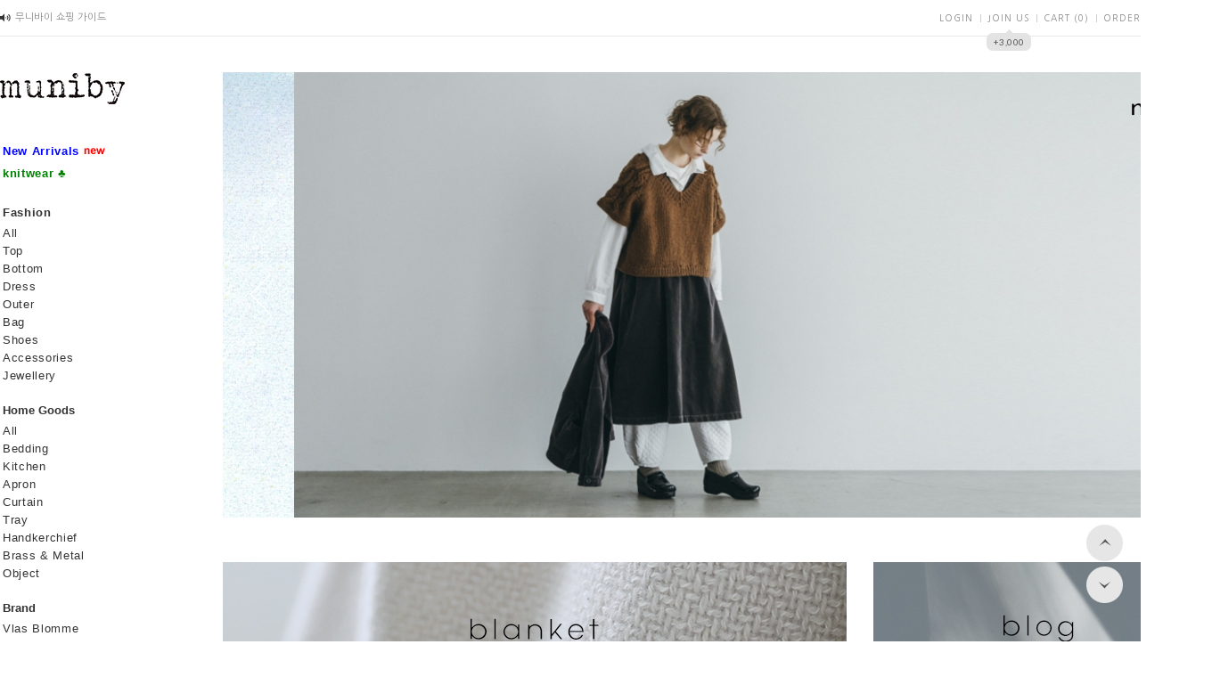

--- FILE ---
content_type: text/html
request_url: http://www.muniby.com/
body_size: 16186
content:
<!DOCTYPE html PUBLIC "-//W3C//DTD HTML 4.01//EN" "http://www.w3.org/TR/html4/strict.dtd">
<html>
<head>
<meta http-equiv="CONTENT-TYPE" content="text/html;charset=EUC-KR">
<link rel="shortcut icon" href="/shopimages/muniby/favicon.ico" type="image/x-icon">
<link rel="apple-touch-icon-precomposed" href="/shopimages/muniby/mobile_web_icon.png" />
<meta name="referrer" content="no-referrer-when-downgrade" />
<meta property="og:type" content="website" />
<meta property="og:url" content="http://www.muniby.com" />
<title>무니바이 MUNIBY</title>
<meta name="naver-site-verification" content="78809fb46477c9bf32cb3ee49e4233a749da6755"/>
<meta name="description" content="무니바이는 블라스블럼, 네스트로브, 에밤에바, 포그린넨 등 다양한 수입 린넨 스타일을 한눈에 볼 수 있는 공간입니다.">
<meta property="og:type" content="muniby">
<meta property="og:title" content="무니바이 MUNIBY">
<meta property="og:description" content="무니바이는 블라스블럼, 네스트로브, 에밤에바, 포그린넨 등 다양한 수입 린넨 스타일을 한눈에 볼 수 있는 공간입니다.">
<meta property="og:url" content="http://www.muniby.co.kr">

<link type="text/css" rel="stylesheet" href="/shopimages/muniby/template/work/3425/common.css?r=1657875607" /><meta name="naver-site-verification" content="ddd94036c8fcc361eaba307844c625a0dffa123e" />

<link rel="stylesheet" type="text/css" href="http://www.muniby.com/design/muniby/hdesign/drop/style.css" />
<script type="text/javascript" src="http://www.muniby.com/design/muniby/hdesign/drop/stuHover.js"></script>
<link rel="canonical" href="http://www.mysite.com/article/article1.html">
</head>
<script type="text/javascript" src="//wcs.naver.net/wcslog.js"></script>
<script type="text/javascript">
if (window.wcs) {
    if(!wcs_add) var wcs_add = {};
    wcs_add["wa"] = "s_1f0b9153a265";
    wcs.inflow('muniby.com');
    wcs_do();
}
</script>

<body>
<script type="text/javascript" src="/js/jquery-1.7.2.min.js"></script>
<script type="text/javascript" src="/js/lazyload.min.js"></script>
<script type="text/javascript">
function getCookiefss(name) {
    lims = document.cookie;
    var index = lims.indexOf(name + "=");
    if (index == -1) {
        return null;
    }
    index = lims.indexOf("=", index) + 1; // first character
    var endstr = lims.indexOf(';', index);
    if (endstr == -1) {
        endstr = lims.length; // last character
    }
    return unescape(lims.substring(index, endstr));
}
</script><script type="text/javascript">
var MOBILE_USE = '';
</script><script type="text/javascript" src="/js/flash.js"></script>
<script type="text/javascript" src="/js/neodesign/rightbanner.js"></script>
<script type="text/javascript" src="/js/bookmark.js"></script>
<style type="text/css">

.MS_search_word { }

</style>

<script type="text/javascript">

    var is_unify_opt = '' ? true : false; 
    var pre_baskethidden = '';

var db = 'muniby';
var baskethidden = '';
function hanashopfree() {
    
}

var viewsslmain="";
function clicksslmain(){
   if(!viewsslmain.closed && viewsslmain) viewsslmain.focus();
   else{
       viewsslmain = window.open("about:blank","viewsslmain","height=304,width=458,scrollbars=no");
       viewsslmain.document.write('<title>보안접속이란?</title>');
       viewsslmain.document.write('<style>\n');
       viewsslmain.document.write('body { background-color: #FFFFFF; font-family: "굴림"; font-size: x-small; } \n');
       viewsslmain.document.write('P {margin-top:2px;margin-bottom:2px;}\n');
       viewsslmain.document.write('</style>\n');
       viewsslmain.document.write('<body topmargin=0 leftmargin=0 marginleft=0 marginwidth=0>\n');
       viewsslmain.document.write('<a href="JavaScript:self.close()"><img src="/images/common/ssllogin_aboutimg.gif" align=absmiddle border=0 /></a>');
       viewsslmain.moveTo(100,100);
   }
}
function getCookie_mainm(name) {
    lims = document.cookie;
    var index = lims.indexOf(name + "=");
    if (index == -1) return null;
    index = lims.indexOf("=", index) + 1; // first character
    var endstr = lims.indexOf(";", index);
    if (endstr == -1) endstr = lims.length; // last character
    return unescape(lims.substring(index, endstr));
}

function get_page_id() {
    var query_string = window.location.search.substring(1);
    var vars  = query_string.split('&');
    for (i = 0; i < vars.length; i++) {
        tmp = vars[i].split('=');
        if (tmp[0] == 'page_id') { 
            return tmp[1];
        } 
    } 
    return 1;
}

</script>

<link type="text/css" rel="stylesheet" href="/shopimages/muniby/template/work/3425/main.css?t=202601091107" />
<div id="wrap">

<link type="text/css" rel="stylesheet" href="/shopimages/muniby/template/work/3425/header.1.css?t=202207131338" />
<link href='https://fonts.googleapis.com/css?family=Lato:400,700' rel='stylesheet' type='text/css'>
<link href='https://fonts.googleapis.com/css?family=Montserrat:400,700' rel='stylesheet' type='text/css'>

<!--
<style type="text/css">
@import url(http://fonts.googleapis.com/earlyaccess/notosanskr.css);
@font-face {  
  font-family:'Nanum Gothic';
  font-style:normal;
  font-weight:400;
  src:url(//themes.googleusercontent.com/static/fonts/earlyaccess/nanumgothic/v4/NanumGothic-Regular.eot);
  src:url(//themes.googleusercontent.com/static/fonts/earlyaccess/nanumgothic/v4/NanumGothic-Regular.eot?#iefix) format('embedded-opentype'),
       url(//themes.googleusercontent.com/static/fonts/earlyaccess/nanumgothic/v4/NanumGothic-Regular.woff2) format('woff2'),
       url(//themes.googleusercontent.com/static/fonts/earlyaccess/nanumgothic/v4/NanumGothic-Regular.woff) format('woff'),
       url(//themes.googleusercontent.com/static/fonts/earlyaccess/nanumgothic/v4/NanumGothic-Regular.ttf) format('truetype');
}
</style>
-->


<!-- 공지사항 롤링 -->
<script>
var ScrollControl    = function(objId,options){ 
    this.init(objId,options); 
} 
ScrollControl.prototype    = { 
    stage : {}, 
    options : {}, 
    isover : false, 
    freeze : false, 
    course : 'top', 
    itimes : 0, 
    top : 0, 

    init : function(objId,options){ 
        this.setOptions(options); 
        this.setStage(objId); 
        this.setTrueData(); 

        this.move(); 
    }, 
    setOptions : function(options){ 
        options.inteval    = options.inteval    || 50; 
        options.freeze    = options.freeze    || 1000; 
        options.height    = parseInt(options.height, 10)    || 10; 
        options.style    = options.style || 'scroll'; 
        options.line    = options.line || 1; 
        options.stopline    = options.stopline || options.line; 
        options.reverse    = options.reverse || ''; 
        options.debug    = options.debug || false; 

        options.blockHeight    = options.height * options.line; 
        options.stopHeight    = options.height * (options.stopline || options.line); 

        options.cMarginTop    = 0; 
        options.cHeight        = options.height - options.cMarginTop; 
        options.freeze        = (options.style == 'no-freeze') ? options.inteval : options.freeze; 

        switch(options.style){ 
            case 'jump' :        options.style = options.style;    break; 
            default :            options.style = 'scroll';    break; 
        } 


        this.course        = options.start || 'top'; 
        this.options    = options; 
    }, 
    setTrueData : function(){ 
        var cObjs        = this.stage.childNodes; 
        var cObjLen        = cObjs.length; 
        var removes        = []; 

        for(var i=0;i<cObjs.length;i++){ 
            if(!cObjs[i].tagName){ 
                removes.push(cObjs[i]);    //바로 삭제 시 데이터 꼬이는듯 하여 일단 킵함. 
            }else{ 
                cObjs[i].style.margin        = "0"; 

                cObjs[i].style.marginTop    = this.options.cMarginTop; 
                cObjs[i].style.height        = this.options.cHeight+'px'; 
            } 
        } 

        // 찾은 데이터를 삭제함.(FF의 경우 text 노드가 첨부됨.) 
        for(var i=0;i<removes.length;i++){ 
            this.stage.removeChild(removes[i]); 
        } 

        if(!this.options.debug && cObjLen <= this.options.line ){ 
            var attachLen    = parseInt(this.options.line/cObjLen, 10); 

            for(var i=0; i<attachLen; i++){ 
                for(var j=0; j<cObjLen; j++){ 
                    this.stage.appendChild( cObjs[j].cloneNode(true) ); 
                } 
            } 
        } 

    }, 
    setStage : function(objId){ 
        var This    = this; 
        this.stage        = document.getElementById(objId); 

        this.stage.style.height        = this.options.blockHeight+'px'; 
        this.stage.style.padding    = "0px"; 
        this.stage.style.margin        = "0px"; 

        if(!this.options.debug) 
            this.stage.style.overflow    = "hidden"; 


        this.stage.onmouseover    = function(){This.isover=true;} 
        this.stage.onmouseout    = function(){This.isover=false;} 

        this.stage.scrollTop        = 0;    //파폭에서 리프래시 문제 
    }, 
    setCourse : function(course){ 
        if(this.course != 'down' && course == 'down' && this.stage.scrollTop <= 0){ 
            this.changeChild(); 
            this.stage.scrollTop = this.options.height; 
        }else if(course == 'top' && this.stage.scrollTop >= this.options.height){ 
            if(this.options.reverse != 'all'){ 
                this.changeChild(this.options.line); 
                this.stage.scrollTop = this.stage.scrollTop - this.options.stopHeight; 
            } 
        } 

        this.course    = course; 
        if(this.itimes > 0){ 
            window.clearTimeout(this.itimes); 
            this.move(); 
        } 
    }, 
    changeChild : function(count){ 
        if(count == undefined){    count    = this.stage.childNodes.length - 1;} 

        for(var i=0; i<count;i++ ){ 
            this.stage.appendChild( this.stage.childNodes[0] );    // 항상 첫번째것을 뒤로 이동 
        } 
    }, 
    actionTop : function(){ 
        if(this.options.style == 'jump'){ 
            this.changeChild(this.options.stopline); 
            this.stage.scrollTop = 0; 
            this.freeze            = true; 
        }else{ 
            this.top++; 
            this.stage.scrollTop++; 

            if( this.stage.scrollTop >= this.options.height ){ 
                this.changeChild(1); 
                this.stage.scrollTop = this.stage.scrollTop - this.options.height; 

                //if문 안에 있는게 효율 
                if( this.top >= this.options.stopHeight ){ 
                    this.top            = 0; 
                    this.freeze            = true; 
                    if(this.options.reverse == 'top' || this.options.reverse == 'all')    this.setCourse("down"); 
                } 
            } 
        } 
    }, 
    actionDown : function(){ 
        if(this.options.style == 'jump'){ 
            this.freeze                = true; 
            for(var i=0; i<this.options.stopline;i++){ 
                this.changeChild(); 
            } 
        }else{ 
            this.top--; 
            this.stage.scrollTop--; 

            if( this.stage.scrollTop <= 0 ){ 
                this.changeChild(); 
                this.stage.scrollTop = this.stage.scrollTop + this.options.height; 

                //Math.abs 로 구할 수 있지만, Math함수가 무거운 관계로 음수 처리함.(if문 안에 있는게 효율) 
                if( -(this.top) >= this.options.stopHeight ){ 
                    for(var i=1; i<this.options.stopline;i++){ 
                        this.changeChild(); 
                    } 

                    this.top            = this.top + this.options.stopHeight; 
                    this.freeze            = true; 
                } 
            } 
        } 

        if(this.freeze){ 
            this.stage.scrollTop    = this.options.stopHeight; 
            if(this.options.reverse == 'down' || this.options.reverse == 'all')    this.setCourse("top"); 
        } 

    }, 
    move : function(){ 
        this.itimes    = 0; 
        if(!this.isover){ 
            if(this.course == 'top')    this.actionTop(); 
            else                        this.actionDown(); 
        } 

        var This    = this; 
        if(this.freeze){    this.itimes    =        window.setTimeout(function(){This.move()}, this.options.freeze); } 
        else{                window.setTimeout(function(){This.move()}, this.options.inteval); } 
        this.freeze    = false; 
    } 

} 


/* 사용법 Start*/ 
//    var scroll    = new ScrollControl('html element id',options); 
// 
//    options 항목 
//    inteval : 재귀호출 시간 간격 1/1000초(기본값 50) 
//    freeze : 잠시 멈춰 있는 시간 간격 1/1000 초(기본값 1000) 
//    height : 객체 높이(기본값 20) 
//    cMarginTop : 자동으로 구해주나, 글자 크기와 객체 높이 등으로 인해, 의도한 높이가 나오지 않을 수 있기 때문에 사용자가 강제 입력함. 
//    line : 스크롤 line를 구함.(해당 객체의 높이는 line * height)가 됨. 
//    stopline : 기본값(line와 같음), stopline 정보에 따라 line와는 독립적으로 스크롤을 freeze 시킴. 
//    start : 기본값 'top', top,down 두 값이 있음. 
//    reverse : [ | all | top | down ] 
//            none    - none가 아닌, 값이 없다는 뜻임. 실제값 string ''값 
//            all        - 위, 아래에 모두 reverse를 시킴. 이 설정을 하는 경우 위아래로 왔다갔다 함. 
//            top        - course가 top인 경우, setCourse('down')을 호출함 
//            down    - course가 down인 경우, setCourse('top')을 호출함 
//    style : [ scroll | jump | s-jump | jump-s ] 
//            scroll    - 기본 스크롤 및 setCourse 호출 시에도 스크롤 이동. [기본형] 
//            jump    - 기본으로 다음 항목으로 점프 및 setCourse 호출 시에도 점프 이동. 
//     
/* 사용법 End */ 
</script>





<div id="header_top">
	<div id="header">

		<div class="headerLeft">
			<!-- 공지사항 -->
			<div id="rollnoti">
				<h2><img src="/design/muniby/onedesign/images/icon_noti.png" /></h2>
				<div>
					<div id="scrollstagetpl"> 
						<div id="scrollstage"> 
														<div><a href="/board/board.html?code=muniby&page=1&type=v&num1=998293&num2=00000&lock=N&flag=notice" >무니바이 월수금 배송</a></div>
														<div><a href="/board/board.html?code=muniby&page=1&type=v&num1=998935&num2=00000&lock=N&flag=notice" >무니바이 쇼핑 가이드</a></div>
													</div><!-- #scrollstage -->
					</div><!-- #scrollstagetpl -->
				</div>
				<div id="debug"></div> 

				<script type="text/javascript"> 
				var scrollCtrl = new ScrollControl('scrollstage', {inteval:30,freeze:3500,height:'40'}); 
				</script> 
			</div> <!-- #rollnoti -->               
			<!-- //공지사항 -->
		</div> <!-- .headerLeft -->

		<div class="headerRight">
			<ul class="logmenu">
								<li class="first"><a href="https://www.muniby.com/shop/member.html?type=login">LOGIN</a></li>
				<li style="position:relative;"><a href="https://www.muniby.com/shop/idinfo.html">JOIN US</a>
					<div id="joinpoint"><span class="point"><a href="https://www.muniby.com/shop/idinfo.html">+3,000</a></span></div>
				</li>
								<li><a href="/shop/basket.html">CART <b>(<span id="user_basket_quantity" class="user_basket_quantity"></span>)</b></a></li>
				<li><a href="https://www.muniby.com/shop/confirm_login.html?type=myorder">ORDER</a></li>
				<li><a href="https://www.muniby.com/shop/member.html?type=mynewmain">MY PAGE</a></li>
			</ul>
		</div> <!-- .headerRight -->

	</div> <!-- #header -->
</div> <!-- #header_top -->





<div id="contentWrapper">
	<div id="contentWrap">
		
<link type="text/css" rel="stylesheet" href="/shopimages/muniby/template/work/3425/menu.1.css?t=202601141052" />
<div id="side_box">

<div id="side_left">
	
	<div id="logo"><a href="/index.html"><img src="/design/muniby/onedesign/images/leftLogo.jpg" alt="로고"></a></div>

	<div id="category">

		<h2><a href="/shop/shopbrand.html?xcode=013&type=Y" style="font-weight:bold; color:blue;" >New Arrivals<img src="/design/muniby/onedesign/images/main_new.jpg"></a></h2>
		<h2><a href="/shop/shopbrand.html?xcode=033&type=Y" style="font-weight:bold; color:green;" >knitwear ♣</h2>
        		<!--<h2><a href="/shop/shopbrand.html?xcode=040&type=P" style="font-weight:bold; color:orange;" >Spring Outer<img src="/design/muniby/onedesign/images/main_event.jpg"></a><br></h2>-->
		<!--<h2><a href="/shop/shopbrand.html?xcode=029&type=Y" style="font-weight:bold; color:orange;" >Holiday ♣</a><br></h2>-->


        <h2 style="margin-top:25px; font-weight:bold; ">Fashion</h2>
		<div class="position">
				<ul>
	     <li><a href="/shop/shopbrand.html?xcode=021&type=P">All</a></li>
	     <li><a href="/shop/shopbrand.html?xcode=006&type=P">Top</a></li>
                <li><a href="/shop/shopbrand.html?xcode=004&type=Y">Bottom</a></li>
                <li><a href="/shop/shopbrand.html?xcode=010&type=Y">Dress</a></li>
                <li><a href="/shop/shopbrand.html?xcode=011&type=Y">Outer</a></li>
                <li><a href="/shop/shopbrand.html?xcode=019&type=Y">Bag</a></li>
                <li><a href="/shop/shopbrand.html?xcode=020&type=Y">Shoes</a></li>
                <li><a href="/shop/shopbrand.html?xcode=023&type=Y">Accessories</a></li>
                <li><a href="/shop/shopbrand.html?xcode=022&type=Y">Jewellery</a></li>
		</div><!-- .position -->



        <h2 style="margin-top:20px; font-weight:bold;">Home Goods</h2>
		<div class="position">
			<ul>
	       <li><a href="/shop/shopbrand.html?xcode=034&type=Y">All</a></li>
	       <li><a href="/shop/shopbrand.html?xcode=025&type=Y">Bedding</a></li>
           <li><a href="/shop/shopbrand.html?xcode=024&type=Y">Kitchen</a></li>
           <li><a href="/shop/shopbrand.html?xcode=028&type=Y">Apron</a></li> 
           <li><a href="/shop/shopbrand.html?xcode=017&type=Y">Curtain</a></li>  
           <li><a href="/shop/shopbrand.html?xcode=032&type=Y">Tray</a></li>
           <li><a href="/shop/shopbrand.html?xcode=042&type=Y">Handkerchief</a></li> 
           <li><a href="/shop/shopbrand.html?xcode=027&type=Y">Brass & Metal</a></li>
           <li><a href="/shop/shopbrand.html?xcode=026&type=Y">Object</a></li>  
						</ul>
					</div>
				</li>



        <h2 style="margin-top:20px; font-weight:bold;">Brand</h2>
		<div class="position">
			<ul>
				<li><a href="/shop/shopbrand.html?xcode=005&type=X">Vlas Blomme</a>
					<!--<div class="sub-category">
						<ul>
							<li><a href="/shop/shopbrand.html?xcode=005&type=M&mcode=001">TOP</a></li>
							<li><a href="/shop/shopbrand.html?xcode=005&type=M&mcode=002">BOTTOM</a></li>
                            <li><a href="/shop/shopbrand.html?xcode=005&type=M&mcode=003">ONE-PIECE</a></li>
                            <li><a href="/shop/shopbrand.html?xcode=005&type=M&mcode=004">OUTER</a></li>
                            <li><a href="/shop/shopbrand.html?xcode=005&type=M&mcode=005">ACC</a></li>
                            <li><a href="/shop/shopbrand.html?xcode=005&type=M&mcode=006">MEN</a></li>
						</ul>
					</div>-->
				</li>

                <li><a href="/shop/shopbrand.html?xcode=001&type=X">nest Robe</a>
					<!--<div class="sub-category">
						<ul>
							<li><a href="/shop/shopbrand.html?xcode=001&type=M&mcode=001">TOP</a></li>
							<li><a href="/shop/shopbrand.html?xcode=001&type=M&mcode=004">BOTTOM</a></li>
                            <li><a href="/shop/shopbrand.html?xcode=001&type=M&mcode=003">ONE-PIECE</a></li>
                            <li><a href="/shop/shopbrand.html?xcode=001&type=M&mcode=005">OUTER</a></li>
                            <li><a href="/shop/shopbrand.html?xcode=001&type=M&mcode=007">ACC</a></li>
						</ul>
					</div>-->
				</li>
                
                
                
                                                  <li><a href="/shop/shopbrand.html?xcode=029&type=X">Guptiha</a>
					<!--<div class="sub-category">
						<ul>
							<li><a href="/shop/shopbrand.html?xcode=029&mcode=001&type=X">TOP</a></li>
							<li><a href="/shop/shopbrand.html?xcode=029&mcode=002&type=X">BOTTOM</a></li>
                            <li><a href="/shop/shopbrand.html?xcode=029&mcode=003&type=X">ONE-PIECE</a></li>
                            <li><a href="/shop/shopbrand.html?xcode=029&mcode=004&type=X">OUTER</a></li>

						</ul>
					</div>-->
				</li>
                
                                                   <li><a href="/shop/shopbrand.html?xcode=014&type=X">BELEH</a>
                					<!--<div class="sub-category">
						<ul>
							<li><a href="/shop/shopbrand.html?xcode=029&mcode=002&type=X">BOTTOM</a></li>
                            <li><a href="/shop/shopbrand.html?xcode=029&mcode=004&type=X">OUTER</a></li>

						</ul>
					</div>-->
				</li>
                
                
                                <li><a href="/shop/shopbrand.html?xcode=041&type=X">Mittan</a>
					<!--<div class="sub-category">
						<ul>
							<li><a href="/shop/shopbrand.html?xcode=041&mcode=001&type=X">TOP</a></li>
							<li><a href="/shop/shopbrand.html?xcode=041&mcode=002&type=X">BOTTOM</a></li>
                            <li><a href="/shop/shopbrand.html?xcode=041&mcode=003&type=X">ONE-PIECE</a></li>
                            <li><a href="/shop/shopbrand.html?xcode=041&mcode=004&type=X">OUTER</a></li>
                            <li><a href="/shop/shopbrand.html?xcode=041&mcode=005&type=X">ACC</a></li>
						</ul>
					</div>-->
				</li>
                
                
                
                
                                <li><a href="/shop/shopbrand.html?type=X&xcode=012">Lisette</a>
					<!--<div class="sub-category">
						<ul>
							<li><a href="/shop/shopbrand.html?type=M&xcode=012&mcode=001">TOP</a></li>
							<li><a href="/shop/shopbrand.html?type=M&xcode=012&mcode=002">BOTTOM</a></li>
                            <li><a href="/shop/shopbrand.html?type=M&xcode=012&mcode=003">ONE-PIECE</a></li>
                            <li><a href="/shop/shopbrand.html?type=M&xcode=012&mcode=004">OUTER</a></li>
                            <li><a href="/shop/shopbrand.html?type=M&xcode=012&mcode=005">ACC</a></li>
						</ul>
					</div>-->
				</li>

                
                       

                <li><a href="/shop/shopbrand.html?xcode=007&type=M&mcode=006">Evam Eva</a>
					<!--<div class="sub-category">
						<ul>
							<li><a href="/shop/shopbrand.html?xcode=015&type=M&mcode=001">TOP</a></li>
							<li><a href="/shop/shopbrand.html?xcode=015&type=M&mcode=002">BOTTOM</a></li>
                            <li><a href="/shop/shopbrand.html?xcode=015&type=M&mcode=003">ONE-PIECE</a></li>
                            <li><a href="/shop/shopbrand.html?xcode=015&type=M&mcode=004">OUTER</a></li>
                            <li><a href="/shop/shopbrand.html?xcode=015&type=M&mcode=005">ACC</a></li>
						</ul>
					</div>-->
				</li>

                <li><a href="/shop/shopbrand.html?xcode=007&type=M&mcode=008">+Vetments</a>
					<!--<div class="sub-category"><ul>
							<li><a href="/shop/shopbrand.html?xcode=018&type=M&mcode=001">EARRING</a></li>
							<li><a href="/shop/shopbrand.html?xcode=018&type=M&mcode=002">NECKLACE</a></li>
                            <li><a href="/shop/shopbrand.html?xcode=018&type=M&mcode=003">RING</a></li>
                            <li><a href="/shop/shopbrand.html?xcode=018&type=M&mcode=004">BRACELET</a></li>
						</ul>
					</div>-->
				</li>

               <!-- <li><a href="/shop/shopbrand.html?xcode=018&type=X">Aperdiem</a>-->
					<!--<div class="sub-category"><ul>
							<li><a href="/shop/shopbrand.html?xcode=018&type=M&mcode=001">EARRING</a></li>
							<li><a href="/shop/shopbrand.html?xcode=018&type=M&mcode=002">NECKLACE</a></li>
                            <li><a href="/shop/shopbrand.html?xcode=018&type=M&mcode=003">RING</a></li>
                            <li><a href="/shop/shopbrand.html?xcode=018&type=M&mcode=004">BRACELET</a></li>
						</ul>
					</div>-->
				</li>
                

                <li><a href="/shop/shopbrand.html?xcode=037&mcode=001&type=X">Chausser</a>
					<!--<div class="sub-category"><ul>
							<li><a href="/shop/shopbrand.html?xcode=018&type=M&mcode=001">EARRING</a></li>
							<li><a href="/shop/shopbrand.html?xcode=018&type=M&mcode=002">NECKLACE</a></li>
                            <li><a href="/shop/shopbrand.html?xcode=018&type=M&mcode=003">RING</a></li>
                            <li><a href="/shop/shopbrand.html?xcode=018&type=M&mcode=004">BRACELET</a></li>
						</ul>
					</div>-->
				</li>



                <!--<li><a href="/shop/shopbrand.html?xcode=035&type=X">La Baume</a>-->
					<!--<div class="sub-category"><ul>
							<li><a href="/shop/shopbrand.html?xcode=018&type=M&mcode=001">EARRING</a></li>
							<li><a href="/shop/shopbrand.html?xcode=018&type=M&mcode=002">NECKLACE</a></li>
                            <li><a href="/shop/shopbrand.html?xcode=018&type=M&mcode=003">RING</a></li>
                            <li><a href="/shop/shopbrand.html?xcode=018&type=M&mcode=004">BRACELET</a></li>
						</ul>
					</div>-->
				</li>


                <li><a href="/shop/shopbrand.html?xcode=009&type=X">Fog Linen</a>
					<!--<div class="sub-category">
						<ul>
							<li><a href="/shop/shopbrand.html?xcode=009&type=M&mcode=001">FASHION</a></li>
							<li><a href="/shop/shopbrand.html?xcode=009&type=M&mcode=007">ACC</a></li>
                            <li><a href="/shop/shopbrand.html?xcode=009&type=M&mcode=002">LINEN CLOTH</a></li>
                            <li><a href="/shop/shopbrand.html?xcode=009&type=M&mcode=004">BEDDING</a></li>
                            <li><a href="/shop/shopbrand.html?xcode=009&type=M&mcode=008">BRASS</a></li>
                            <li><a href="/shop/shopbrand.html?xcode=009&type=M&mcode=005">OBJECT</a></li>
                            <li><a href="/shop/shopbrand.html?xcode=009&type=M&mcode=003">BASKET</a></li>
                            <li><a href="/shop/shopbrand.html?xcode=009&type=M&mcode=009">TRAY</a></li>
                            <li><a href="/shop/shopbrand.html?xcode=009&type=M&mcode=006">ETC</a></li>
						</ul>
					</div>-->
				</li>
                
                
                                <li><a href="/shop/shopbrand.html?xcode=038&type=X">Lino e Lina</a>
					<!--<div class="sub-category">
						<ul>
							<li><a href="/shop/shopbrand.html?xcode=038&mcode=001&type=X">Apron</a></li>
							<li><a href="/shop/shopbrand.html?xcode=038&mcode=002&type=X">Oven Mitt</a></li>
                            <li><a href="/shop/shopbrand.html?xcode=038&mcode=003&type=X">Kitchen Cloth</a></li>
                            <li><a href="/shop/shopbrand.html?xcode=038&mcode=004&type=X">Handkerchief</a></li>
                            <li><a href="/shop/shopbrand.html?xcode=038&mcode=004&type=X">Linen Blanket</a></li>

						</ul>
					</div>-->
				</li>
                
                

                <!--<li><a href="/shop/shopbrand.html?xcode=002&type=X">I Like This</a>
					<!--<div class="sub-category">
						<ul>
							<li><a href="/shop/shopbrand.html?xcode=002&mcode=001&type=X">WOOD</a></li>
						</ul>
					</div>-->
				</li>-->
                

                <li style="margin-top:20px;"><a href="/shop/shopbrand.html?xcode=007&type=X" style="color:red;  font-weight:bold;">Sale</a>
                <li><a href="/shop/shopbrand.html?xcode=008&type=X">Private</a>
                <li><a href="/shop/shopbrand.html?xcode=003&type=X">Merciroom</a>


                <li style="margin-top:20px;"><a href="/board/board.html?code=muniby_board5">Notice</a>
                <li><a href="/board/board.html?code=muniby">Q&A</a>
                <li><a href="https://blog.naver.com/swchristina" style="font-weight:bold; color:orange;" target="_blank">Blog</a>
                <li> <a style="font-weight:bold; color:orange;">Instagram</a>
                <li> <a href="https://www.instagram.com/muniby_shop/"  target="_blank">@muniby_shop</a>
                <li style="margin-bottom:25px;"><a href="https://www.instagram.com/muniby_christina/"  target="_blank">@muniby_christina</a>


			</ul>
		</div><!-- .position -->



	</div><!-- #category -->

	<div id="menuBox">

		<!-- 검색 -->
		<div id="sear">
		  <form action="/shop/shopbrand.html" method="post" name="search">		  <fieldset>
		  <legend>검색</legend>
			  <h2>SEARCH</h2><input name="search" onkeydown="CheckKey_search();" value=""  class="MS_search_word" />			  <a href="javascript:search_submit();" class="btn_sear"><input type="image" src="/design/muniby/onedesign/images/btn_sear.png" alt="검색"/></a>
		  </fieldset>
		  </form>		</div><!-- #sear -->
		<!-- //검색 -->


		<!-- 고객센터 -->
			<div id="csBox">

				<!--<div class="left_title" onclick="layerWrap_open('layerWrap2');return false;"><h2>HELP <img src="/design/muniby/onedesign/images/icon_help.png"></h2></div>-->

				<div class="layerWrap">
					<div class="bg"></div>
					<div class="pop_layer" id="layerWrap2">
						<div class="pop_container">

							<!-- 팝업 내용 -->
							<div class="pop_conts">

								<div class="cs_bk">
									<div class="line"></div><!-- .line -->
									<div class="left_cs">
										<div class="tit">CS CENTER</div>
										<div class="num">02-2245-9287</div>
										<div class="info">
											<span>평일</span> 10:00 AM - 17:00 PM <br>
											<span>점심</span> 11:30 AM - 13:00 PM <br>
											<span>배송</span> 월.수.금 (주 3회) <br>
											<span>휴무</span> 주말.공휴일 <br>
										</div>
									</div><!-- .left_cs -->

									<div class="right_bk">
										<div class="tit">BANK ACCOUNT</div>
										<div class="info">
											<span>기업은행</span> 019-056616-04-021 <br>
											<span>예금주 지엠디코리아(주)<br><br>
											<span>무통장 입금기한 2일<br>
											<span>기한내 미입금시 주문서 자동취소</span>
										</div>
									</div><!-- .right_bk -->

									<div class="menu_log">
										<ul>
																						<li class="first"><a href="javascript:alert('먼저 로그인하세요');">LOGIN <span>|</span></a></li>
											<li><a href="https://www.muniby.com/shop/idinfo.html">JOIN US <span>|</span></a></li>
																						<li><a href="/shop/basket.html">CART <b>(<span id="user_basket_quantity" class="user_basket_quantity"></span>)</b> <span>|</span></a></li>
											<li><a href="https://www.muniby.com/shop/confirm_login.html?type=myorder">ORDER <span>|</span></a></li>
											<li><a href="https://www.muniby.com/shop/member.html?type=mynewmain">MY PAGE</a></li>
										</ul>
									</div><!-- .menu_log -->

									<div class="btn_board">
										<div class="txt">업무시간 외에는 게시판을 이용 해주세요.</div>
										<div class="btn"><a href="/board/board.html?code=muniby">문의 게시판으로 이동 <span>→</span></a></div>
									</div><!-- .btn_board -->

								</div><!-- .cs_bk -->

								<div class="close_btn"><a class="cbtn" href="#">Close&nbsp;<img src="/design/muniby/onedesign/images/pop_btn_close.png" style="width:12px;"></a></div>
							</div><!-- .pop_conts -->
							<!-- //팝업 내용 -->

						</div><!-- .pop_container -->
					</div><!-- .pop_layer -->
				</div><!-- .layerWrap -->

			</div><!-- #csBox -->
		<!-- //고객센터 -->

		<!-- 커뮤니티 -->
		<!--<div id="commu2">
			<ul>
					<li><div style="margin-bottom:5px;"><div><a href="/board/board.html?code=muniby_board5">NOTICE</a></div></li>
					<li><div style="margin-bottom:5px;"><div><a href="/board/board.html?code=muniby">Q&A</a></div></li>
					<li><div style="margin-bottom:5px;"><div><a href="https://blog.naver.com/swchristina" target="_blank" >BLOG</a></div></li>
					<!--<li><div style="margin-bottom:5px;"><div><a href="https://www.instagram.com/muniby_shop/" target="_blank" >INSTAGRAM</a></div></li>-->
					<!--<li><a href="https://blog.naver.com/swchristina/222800681714" target="_blank" >SHOWROOM</a></div></li>-->
			</ul>

		</div><!-- #commu -->
		<!-- //커뮤니티 -->
		

	</div><!-- #menuBox -->

</div><!-- #side_left -->
</div><!-- #side_box -->












<script type="text/javascript" src="/shopimages/muniby/template/work/3425/menu.1.js?t=202601141052"></script>
		<div id="content">


<!-- 상단 슬라이드 -->
<script type="text/javascript" src="/design/muniby/onedesign/script/rollbar.js"></script>

<div id="main_slide">
	<div class="flash_banner" id="imageScroller1">	
		<div class="btn_left"><img src="/design/muniby/onedesign/images/btn_main_01.png" border="0" alt="이전버튼" class="btn next"></div>
		<div class="btn_right"><img src="/design/muniby/onedesign/images/btn_main_02.png" border="0" alt="다음버튼"  class="btn pre"></div>
		<div class="flash_banner_body" >	 
			<ul class="mitem">
                <li><a href="/shop/shopbrand.html?xcode=012&type=X"><img src="/design/muniby/onedesign/images/mainimg00_t.jpg"></a></li>
                <li><a href="/shop/shopbrand.html?xcode=001&type=X"><img src="/design/muniby/onedesign/images/mainimg00_n.jpg"></a></li>
                <li><a href="/shop/shopbrand.html?xcode=005&type=Y"><img src="/design/muniby/onedesign/images/mainimg00_v.jpg"></a></li>
                <li><a href="/shop/shopbrand.html?xcode=029&type=X"><img src="/design/muniby/onedesign/images/mainimg00_g.jpg"></a></li>
                <li><a href="/shop/shopbrand.html?xcode=041&type=X"><img src="/design/muniby/onedesign/images/mainimg00_m.jpg"></a></li>




                





			</ul>
		</div> <!--.flash_banner_body-->
	</div><!--.flash_banner-->
</div><!-- #main_slide -->
<!-- //상단 슬라이드 -->



<!-- 중앙 배너 -->
<div id="main_banner">
	<div class="bLeft"><a href="/shop/shopbrand.html?xcode=038&type=M&mcode=005"><img src="/design/muniby/onedesign/images/mainBanner_01_.jpg"></a></div>
	<div class="bRight"><a href="https://blog.naver.com/swchristina" target="_blank"><img src="/design/muniby/onedesign/images/mainBanner_02_.jpg"></a></div>
	<!--<div class="bLeft"><br><br><br><a href="/shop/shopbrand.html?xcode=002&type=X"><img src="/design/muniby/onedesign/images/mainBanner_01.jpg"></a></div>-->
	<!--<div class="bRight"><br><br><br><a href="/shop/shopbrand.html?xcode=023&type=N&mcode=002"><img src="/design/muniby/onedesign/images/mainBanner_04.jpg"></a></div>-->
</div><!-- #main_banner -->
<!-- //중앙 배너 -->


<!-- 메인신상품노출소스-->

<!-- 신상품 -->
<div class="item-wrap">

	<div class="main_title">
		<h2>NEW ARRIVALS</h2>
	</div>

	<div class="item-list">
		<table summary="상품이미지, 상품설명, 가격">
		<caption>신상품</caption>
		<colgroup>
		<col width="33.33%" />
		<col width="33.33%" />
		<col width="33.33%" />
		<col width="33.33%" />
		</colgroup>
			<tbody>
				<tr>
								<td>
					<ul class="item">
						<div class="box">
							<div class="prd-thumb"><a href="/shop/shopdetail.html?branduid=1761503&search=&xcode=012&mcode=001&scode=&special=1&GfDT=bmx6W1w%3D"><img class="MS_prod_img_s" src="/shopimages/muniby/0120010000013.jpg?1767769210"></a></div>

							<li class="prd-name">벤 (누아르 샤르본)</li>

							
																							<li class="prd-price">456,000원</li>
							
							<li class="prd-icon"><span class='MK-product-icons'></span></li>						</div><!-- .box -->
					</ul>
				</td>
												<td>
					<ul class="item">
						<div class="box">
							<div class="prd-thumb"><a href="/shop/shopdetail.html?branduid=1761501&search=&xcode=012&mcode=002&scode=&special=1&GfDT=aW13UA%3D%3D"><img class="MS_prod_img_s" src="/shopimages/muniby/0120020000023.jpg?1767768906"></a></div>

							<li class="prd-name">마르고 (플럼) - 30% sale</li>

							
															<li class="prd-consumer">406,000원</li>								<li class="prd-price">324,800원</li>
							
							<li class="prd-icon"><span class='MK-product-icons'></span></li>						</div><!-- .box -->
					</ul>
				</td>
												<td>
					<ul class="item">
						<div class="box">
							<div class="prd-thumb"><a href="/shop/shopdetail.html?branduid=1761500&search=&xcode=012&mcode=002&scode=&special=1&GfDT=bmp%2BW14%3D"><img class="MS_prod_img_s" src="/shopimages/muniby/0120020000013.jpg?1767768441"></a></div>

							<li class="prd-name">온딘 (레 포와르)</li>

							
																							<li class="prd-price">532,000원</li>
							
							<li class="prd-icon"><span class='MK-product-icons'></span></li>						</div><!-- .box -->
					</ul>
				</td>
												<td>
					<ul class="item">
						<div class="box">
							<div class="prd-thumb"><a href="/shop/shopdetail.html?branduid=1761499&search=&xcode=012&mcode=005&scode=&special=1&GfDT=bm9%2FW18%3D"><img class="MS_prod_img_s" src="/shopimages/muniby/0120050000023.jpg?1767768356"></a></div>

							<li class="prd-name">무쇼아 린넨 손수건 (레 포와르)</li>

							
																							<li class="prd-price">45,000원</li>
							
							<li class="prd-icon"><span class='MK-product-icons'></span></li>						</div><!-- .box -->
					</ul>
				</td>
								</tr>
				<tr>
												<td>
					<ul class="item">
						<div class="box">
							<div class="prd-thumb"><a href="/shop/shopdetail.html?branduid=1747711&search=&xcode=007&mcode=004&scode=&special=1&GfDT=Z253VQ%3D%3D"><img class="MS_prod_img_s" src="/shopimages/muniby/0070040010703.jpg?1717054388"></a></div>

							<li class="prd-name">수피마 코튼린넨 프릴 셔츠 (올리브)</li>

							
																							<li class="prd-price">338,000원</li>
							
							<li class="prd-icon"><span class='MK-product-icons'></span></li>						</div><!-- .box -->
					</ul>
				</td>
												<td>
					<ul class="item">
						<div class="box">
							<div class="prd-thumb"><a href="/shop/shopdetail.html?branduid=1739641&search=&xcode=007&mcode=004&scode=&special=1&GfDT=bm9%2BW1k%3D"><img class="MS_prod_img_s" src="/shopimages/muniby/0070040010813.jpg?1697786065"></a></div>

							<li class="prd-name">울코튼 이중직 살로펫 (베이지)</li>

							
																							<li class="prd-price">618,000원</li>
							
							<li class="prd-icon"><span class='MK-product-icons'></span></li>						</div><!-- .box -->
					</ul>
				</td>
												<td>
					<ul class="item">
						<div class="box">
							<div class="prd-thumb"><a href="/shop/shopdetail.html?branduid=1740401&search=&xcode=007&mcode=004&scode=&special=1&GfDT=Z253Vw%3D%3D"><img class="MS_prod_img_s" src="/shopimages/muniby/0070040010443.jpg?1699857301"></a></div>

							<li class="prd-name">린넨 울 패널 트위드 코트 (오프화이트)</li>

							
																							<li class="prd-price">1,220,000원</li>
							
							<li class="prd-icon"><span class='MK-product-icons'></span></li>						</div><!-- .box -->
					</ul>
				</td>
												<td>
					<ul class="item">
						<div class="box">
							<div class="prd-thumb"><a href="/shop/shopdetail.html?branduid=1742824&search=&xcode=007&mcode=005&scode=&special=1&GfDT=aWl3Vg%3D%3D"><img class="MS_prod_img_s" src="/shopimages/muniby/0070050001163.jpg?1706685177"></a></div>

							<li class="prd-name">워크린넨 러플스톨 (블랙)</li>

							
																							<li class="prd-price">214,000원</li>
							
							<li class="prd-icon"><span class='MK-product-icons'></span></li>						</div><!-- .box -->
					</ul>
				</td>
								</tr>
				<tr>
												<td>
					<ul class="item">
						<div class="box">
							<div class="prd-thumb"><a href="/shop/shopdetail.html?branduid=609662&search=&xcode=007&mcode=004&scode=&special=1&GfDT=bml4W1Q%3D"><img class="MS_prod_img_s" src="/shopimages/muniby/0070040010333.jpg?1646287100"></a></div>

							<li class="prd-name">균일가 >> 빈티지 코튼 개더 원피스 (오프화이트)</li>

							
															<li class="prd-consumer">467,000원</li>								<li class="prd-price">200,000원</li>
							
							<li class="prd-icon"><span class='MK-product-icons'></span></li>						</div><!-- .box -->
					</ul>
				</td>
												<td>
					<ul class="item">
						<div class="box">
							<div class="prd-thumb"><a href="/shop/shopdetail.html?branduid=1755148&search=&xcode=007&mcode=004&scode=&special=1&GfDT=bWZ3WA%3D%3D"><img class="MS_prod_img_s" src="/shopimages/muniby/0070040010943.jpg?1739148965"></a></div>

							<li class="prd-name">햄프코튼린넨 랩 가디건 (올리브)</li>

							
																							<li class="prd-price">548,000원</li>
							
							<li class="prd-icon"><span class='MK-product-icons'></span></li>						</div><!-- .box -->
					</ul>
				</td>
												<td>
					<ul class="item">
						<div class="box">
							<div class="prd-thumb"><a href="/shop/shopdetail.html?branduid=1753639&search=&xcode=007&mcode=004&scode=&special=1&GfDT=bm17W11E"><img class="MS_prod_img_s" src="/shopimages/muniby/0070040010763.jpg?1731893075"></a></div>

							<li class="prd-name">울 린넨 소프트 트위드 코트 (그레이)</li>

							
																							<li class="prd-price">1,100,000원</li>
							
							<li class="prd-icon"><span class='MK-product-icons'></span></li>						</div><!-- .box -->
					</ul>
				</td>
												<td>
					<ul class="item">
						<div class="box">
							<div class="prd-thumb"><a href="/shop/shopdetail.html?branduid=1752544&search=&xcode=007&mcode=010&scode=&special=1&GfDT=bmp0W11F"><img class="MS_prod_img_s" src="/shopimages/muniby/0070100000043.jpg?1728609895"></a></div>

							<li class="prd-name">알파카 핸드워머 (A)</li>

							
																							<li class="prd-price">122,000원</li>
							
							<li class="prd-icon"><span class='MK-product-icons'></span></li>						</div><!-- .box -->
					</ul>
				</td>
								</tr>
				<tr>
												<td>
					<ul class="item">
						<div class="box">
							<div class="prd-thumb"><a href="/shop/shopdetail.html?branduid=1752731&search=&xcode=007&mcode=002&scode=&special=1&GfDT=bmh9W11G"><img class="MS_prod_img_s" src="/shopimages/muniby/0070020011383.jpg?1729235130"></a></div>

							<li class="prd-name">페루 보블 니트 가디건 (베이지)</li>

							
																							<li class="prd-price">518,000원</li>
							
							<li class="prd-icon"><span class='MK-product-icons'></span></li>						</div><!-- .box -->
					</ul>
				</td>
												<td>
					<ul class="item">
						<div class="box">
							<div class="prd-thumb"><a href="/shop/shopdetail.html?branduid=1752315&search=&xcode=007&mcode=002&scode=&special=1&GfDT=a213UF8%3D"><img class="MS_prod_img_s" src="/shopimages/muniby/0070020010643.jpg?1728019487"></a></div>

							<li class="prd-name">니트 플라이트 모자 (오프화이트)</li>

							
																							<li class="prd-price">142,000원</li>
							
							<li class="prd-icon"><span class='MK-product-icons'></span></li>						</div><!-- .box -->
					</ul>
				</td>
												<td>
					<ul class="item">
						<div class="box">
							<div class="prd-thumb"><a href="/shop/shopdetail.html?branduid=1753607&search=&xcode=007&mcode=002&scode=&special=1&GfDT=bWh3UFg%3D"><img class="MS_prod_img_s" src="/shopimages/muniby/0070020010963.jpg?1731648231"></a></div>

							<li class="prd-name">베이직 긴소매 터틀넥 (라벤더)</li>

							
																							<li class="prd-price">189,000원</li>
							
							<li class="prd-icon"><span class='MK-product-icons'></span></li>						</div><!-- .box -->
					</ul>
				</td>
												<td>
					<ul class="item">
						<div class="box">
							<div class="prd-thumb"><a href="/shop/shopdetail.html?branduid=1750832&search=&xcode=007&mcode=002&scode=&special=1&GfDT=aGt3UFk%3D"><img class="MS_prod_img_s" src="/shopimages/muniby/0070020010983.jpg?1724374663"></a></div>

							<li class="prd-name">베이직 데님 와이드 팬츠</li>

							
																							<li class="prd-price">279,000원</li>
							
							<li class="prd-icon"><span class='MK-product-icons'></span></li>						</div><!-- .box -->
					</ul>
				</td>
								</tr>
				<tr>
												<td>
					<ul class="item">
						<div class="box">
							<div class="prd-thumb"><a href="/shop/shopdetail.html?branduid=1750856&search=&xcode=007&mcode=002&scode=&special=1&GfDT=bm56W11C"><img class="MS_prod_img_s" src="/shopimages/muniby/0070020010723.jpg?1724379292"></a></div>

							<li class="prd-name">린넨 블랙 데님 셔츠 자켓</li>

							
																							<li class="prd-price">476,000원</li>
							
							<li class="prd-icon"><span class='MK-product-icons'></span></li>						</div><!-- .box -->
					</ul>
				</td>
												<td>
					<ul class="item">
						<div class="box">
							<div class="prd-thumb"><a href="/shop/shopdetail.html?branduid=1753610&search=&xcode=007&mcode=002&scode=&special=1&GfDT=bmd3UFs%3D"><img class="MS_prod_img_s" src="/shopimages/muniby/0070020011003.jpg?1731649031"></a></div>

							<li class="prd-name">브러시드 점퍼 스커트 (레드)</li>

							
																							<li class="prd-price">394,000원</li>
							
							<li class="prd-icon"><span class='MK-product-icons'></span></li>						</div><!-- .box -->
					</ul>
				</td>
												<td>
					<ul class="item">
						<div class="box">
							<div class="prd-thumb"><a href="/shop/shopdetail.html?branduid=1752308&search=&xcode=007&mcode=002&scode=&special=1&GfDT=bmp5W11M"><img class="MS_prod_img_s" src="/shopimages/muniby/0070020011103.jpg?1728018718"></a></div>

							<li class="prd-name">울 부클레 모헤어 니트 (오프화이트)</li>

							
																							<li class="prd-price">466,000원</li>
							
							<li class="prd-icon"><span class='MK-product-icons'></span></li>						</div><!-- .box -->
					</ul>
				</td>
												<td>
					<ul class="item">
						<div class="box">
							<div class="prd-thumb"><a href="/shop/shopdetail.html?branduid=1759482&search=&xcode=005&mcode=005&scode=&special=1&GfDT=bmx0W11N"><img class="MS_prod_img_s" src="/shopimages/muniby/0050050003573.jpg?1756955960"></a></div>

							<li class="prd-name">릴리얀 로고 가방 (브라운)</li>

							
																							<li class="prd-price">89,000원</li>
							
							<li class="prd-icon"><span class='MK-product-icons'></span></li>						</div><!-- .box -->
					</ul>
				</td>
								</tr>
				<tr>
												</tr>
			</tbody>
		</table>
	</div><!-- .item-list -->		
</div><!-- #item-wrap -->
<!-- //신상품 -->


		</div><!-- #content -->
		<hr />
	</div><!-- #contentWrapper -->
</div><!-- #contentWrapper -->
<hr />
    
<link type="text/css" rel="stylesheet" href="/shopimages/muniby/template/work/3425/footer.1.css?t=202403051129" />
<div id="footer">

	<div id="footer_in">

		<div id="bottom_cs">
			<div class="left_call">
				고객센터<span>|</span>02-2245-9287<span>|</span>평일 10:00 AM - 17:00 PM<span>|</span>점심 11:30 AM - 13:00 PM<span>|</span>배송 월.수.금 (주 3회)<span>|</span>주말.공휴일 휴무
			</div><!-- .left_call -->

			<div class="right_menu">
                <a href="/board/board.html?code=muniby_board5">공지사항</a>
				<a><span>|</span></a>
				<a href="/board/board.html?code=muniby">문의게시판</a>
				<a><span>|</span></a>
				<a href="https://www.lotteglogis.com/home/reservation/tracking/index" target="_blank">배송조회(롯데택배)</a>
			</div><!-- .right_menu -->
		</div><!-- #bottom_cs -->



		<div id="bottom_info">
			<div class="Area01">
				<div>
					<h2>Muniby</h2>
					<a href="/shop/page.html?id=1">About<span>|</span></a>
					<a href="/html/info.html">Guide<span>|</span></a>
					<a href="javascript:view_join_terms();">Agreement<span>|</span></a>
					<a href="javascript:bottom_privacy();">Privacy </a>
				</div>

				<div style="margin:15px 0 0;">
					<h2>Banking Info</h2>
					기업은행 019-056616-04-021 <br>
					예금주 지엠디코리아(주)
				</div>
			</div><!-- .Area01 -->


			<!-- 세팅시 연동 -->
			<div class="Area02">
				<h2>Shop Information</h2>
				상호 지엠디코리아(주) | 대표 이상필   <br>
                전화번호 02-2245-9287 | 휴대전화 010-3297-2507<br>
				주소 서울특별시 동대문구 장한로 53 (장안동) 제이빌딩 402호 <br>
				사업자등록번호 214-86-83531 <a href="https://www.ftc.go.kr/bizCommPop.do?wrkr_no=2148683531" target="_blank">[사업자정보확인]</a> <br>
				통신판매업번호 2008-동대문-0228호 <br>
				개인정보관리책임자 이상필			</div><!-- .Area02 -->
			<!-- 세팅시 연동 -->

			<div class="Area03">
				<h2>Social Network</h2>
				<ul>
					<!--
                    <li><a href="https://story.kakao.com/s/login" target="blank"><img src="/design/muniby/onedesign/images/sns_01.png"></a></li>
                    -->
					<li><a href="https://blog.naver.com/swchristina" target="blank"><img src="/design/muniby/onedesign/images/sns_02.png"></a></li>
					<li><a href="https://www.instagram.com/muniby_shop/" target="blank"><img src="/design/muniby/onedesign/images/sns_03.png"></a></li>
					<li><a href="javascript:CreateBookmarkLink('http://www.muniby.com', '무니바이 MUNIBY');"><img src="/design/muniby/onedesign/images/sns_04.png"></a></li>
				</ul>
				<p><img src="/design/muniby/onedesign/images/escrow.jpg"></p>
			</div><!-- .Area03 -->
		</div><!-- #bottom_info -->

	</div><!-- #footer_in -->

</div><!-- #footer -->



<!-- 스크롤 업다운 -->
<div id="btn_updown">
	<a id="btn_up"><img src="/design/muniby/onedesign/images/goTop.png" alt=""></a>
	<a id="btn_down" href="#target"><img src="/design/muniby/onedesign/images/goDown.png" alt=""></a>
</div><!--// #btn_updown -->
<!-- //스크롤 업다운 -->

<div id="target"></div>



</div><!-- #wrap -->









<iframe id="loginiframe" name="loginiframe" style="display: none;" frameborder="no" scrolling="no"></iframe>

<div id="basketpage" name="basketpage" style="position: absolute; visibility: hidden;"></div>

                <div id="detailpage" name="detailpage" style="position:absolute; visibility:hidden;"></div>

<form action="/shop/shopbrand.html" method="post" name="hashtagform">
    <input type="hidden" name="search" />
    <input type="hidden" name="search_ref" value="hashtag" />
</form> 

    <script src="/js/wishlist.js?v=r237747"></script>
    <script>
        window.addEventListener('load', function() {
            var makeshop_wishlist = new makeshopWishlist();
            makeshop_wishlist.init();
            makeshop_wishlist.observer();
        });
    </script>

<script type="text/javascript" src="/js/neodesign/detailpage.js?ver=r218356"></script>
<script type="text/javascript" src="/js/neodesign/product_list.js?r=20260114180853"></script>

<script type="text/javascript">

        (function ($) {
            $.ajax({
                type: 'POST',
                dataType: 'json',
                url: '/html/user_basket_quantity.html',
                data :{ 'IS_UNIFY_OPT': "false" }, 
                success: function(res) {                                                                                        
                    var _user_basket_quantity = res.user_basket_quantity || 0;
                    $('.user_basket_quantity').html(_user_basket_quantity); 
                },
                error : function(error) {
                    var _user_basket_quantity = 0;
                    $('.user_basket_quantity').html(_user_basket_quantity); 
                }
            });
        })(jQuery);

function topnotice(temp, temp2) {
    window.open("/html/notice.html?date=" + temp + "&db=" + temp2, "", "width=450,height=450,scrollbars=yes");
}
function notice() {
    window.open("/html/notice.html?mode=list", "", "width=450,height=450,scrollbars=yes");
}



function CheckKey_search() {
    key = event.keyCode;
    if (key == 13) {
        
        document.search.submit();
    }
}

function search_submit() {
    var oj = document.search;
    if (oj.getAttribute('search') != 'null') {
        var reg = /\s{2}/g;
        oj.search.value = oj.search.value.replace(reg, '');
        oj.submit();
    }
}

        function view_join_terms() {
            window.open('/html/join_terms.html','join_terms','height=570,width=590,scrollbars=yes');
        }

    function bottom_privacy() {
        window.open('/html/privacy.html', 'privacy', 'height=570,width=590,scrollbars=yes');
    }

var db = 'muniby';

var baskethidden = '';

function info(temp, temp2) {
    window.open("/html/information.html?date=" + temp + "&db=" + temp2, "", "width=620,height=500,scrollbars=yes");
}

function go_hashtag(search) {
    document.hashtagform.search.value = search;
    document.hashtagform.submit();
}   

</script>
<style type="text/css">
html, body {
scrollbar-face-color:#ffffff;
scrollbar-highlight-color:#cccccc;
scrollbar-shadoW-color:#cccccc;
scrollbar-3dlight-color:#ffffff;
scrollbar-arrow-color:#cccccc;
scrollbar-track-color:#ffffff;
scrollbar-DARKSHADOW-color:#ffffff;

}
</style>    <style type="text/css">
        .setPopupStyle { height:100%; min-height:100%; overflow:hidden !important; touch-action:none; }
    </style>
    <script src="/js/referer_cookie.js"></script>
    <script>
        window.addEventListener('load', function() {
            var referer_cookie = new RefererCookie();
            referer_cookie.addService(new EnuriBrandStoreCookie());
            referer_cookie.handler();
        });
    </script><script type="text/javascript">
if (typeof getCookie == 'undefined') {
    function getCookie(cookie_name) {
        var cookie = document.cookie;
        if (cookie.length > 0) {
            start_pos = cookie.indexOf(cookie_name);
            if (start_pos != -1) {
                start_pos += cookie_name.length;
                end_pos = cookie.indexOf(';', start_pos);
                if (end_pos == -1) {
                    end_pos = cookie.length;
                }
                return unescape(cookie.substring(start_pos + 1, end_pos));
            } else {
                return false;
            }
        } else {
            return false;
        }
    }
}
if (typeof setCookie == 'undefined') {
    function setCookie(cookie_name, cookie_value, expire_date, domain) {
        var today = new Date();
        var expire = new Date();
        expire.setTime(today.getTime() + 3600000 * 24 * expire_date);
        cookies = cookie_name + '=' + escape(cookie_value) + '; path=/;';

        if (domain != undefined) {
            cookies += 'domain=' + domain +  ';';
        }  else if (document.domain.match('www.') != null) {
            cookies += 'domain=' + document.domain.substr(3) + ';';
        }
        if (expire_date != 0) cookies += 'expires=' + expire.toGMTString();
        document.cookie = cookies;
    }
}



function MSLOG_loadJavascript(url) {
    var head= document.getElementsByTagName('head')[0];
    var script= document.createElement('script');
    script.type= 'text/javascript';
    var loaded = false;
    script.onreadystatechange= function () {
        if (this.readyState == 'loaded' || this.readyState == 'complete')
        { if (loaded) { return; } loaded = true; }
    }
    script.src = url;
    head.appendChild(script);
}
var MSLOG_charset = "euc-kr";
var MSLOG_server  = "/log/log32";
var MSLOG_code = "muniby";
var MSLOG_var = "V1ZSdmVrOXVkSHBQYWtWNlQybEtkbU50VW14amJEbHlXbGhzTTJJelNtdEphblJQVHpOTk5rNXFiMmxqYlZadFpGaEtjMGxxZEU5UE0wMDJUbFJ2YVdSSE9XdFpXR3RwVHpOTk5rMUViMmxKYW5RNQ==";

//파워앱에서만 사용
try {
    var LOGAPP_var = "";
    var LOGAPP_is  = "N";
    if (LOGAPP_is == "Y" && LOGAPP_var != "") {
        var varUA = navigator.userAgent.toLowerCase(); //userAgent 값 얻기
        if (varUA.match('android') != null) { 
            //안드로이드 일때 처리
            window.android.basket_call(LOGAPP_var);
        } else if (varUA.indexOf("iphone")>-1||varUA.indexOf("ipad")>-1||varUA.indexOf("ipod")>-1) { 
            //IOS 일때 처리
            var messageToPost = {LOGAPP_var: LOGAPP_var};
            window.webkit.messageHandlers.basket_call.postMessage(messageToPost);
        } else {
            //아이폰, 안드로이드 외 처리
        }
    }
} catch(e) {}
//파워앱에서만 사용 END

if (document.charset) MSLOG_charset = document.charset.toLowerCase();
if (document.characterSet) MSLOG_charset = document.characterSet.toLowerCase();  //firefox;
MSLOG_loadJavascript(MSLOG_server + "/js/mslog.js?r=" + Math.random());


</script>
<meta http-equiv="ImageToolbar" content="No" />
<script type="text/javascript" src="/js/cookie.js"></script>
<script type="text/javascript">
function __mk_open(url, name, option) {
    window.open(url, name, option);
    //return false;
}

function action_invalidity() {
    return false;
}
function subclick(e) { // firefox 에러 발생으로 e 추가
    if (navigator.appName == 'Netscape' && (e.which == 3 || e.which == 2)) return;
    else if (navigator.appName == 'Microsoft Internet Explorer' && (event.button == 2 || event.button == 3 || event.keyCode == 93)) return;
    if (navigator.appName == 'Microsoft Internet Explorer' && (event.ctrlKey && event.keyCode == 78)) return false;
}
document.onmousedown = subclick;
document.onkeydown = subclick;
document.oncontextmenu = action_invalidity;
document.ondragstart = action_invalidity;
document.onselectstart = action_invalidity;
</script>
<script type="text/javascript"></script><script type="text/javascript"></script><script>


function getInternetExplorerVersion() {
    var rv = -1;
    if (navigator.appName == 'Microsoft Internet Explorer') {
    var ua = navigator.userAgent;
    var re = new RegExp("MSIE ([0-9]{1,}[\.0-9]{0,})");
    if (re.exec(ua) != null)
    rv = parseFloat(RegExp.$1);
    }
    return rv;
}

function showcherrypickerWindow(height,mode,db){
    cherrypicker_width = document.body.clientWidth;
    var isIe = /*@cc_on!@*/false;
    if (isIe) {
        cherrypicker_width = parseInt(cherrypicker_width + 18);
    }
    setCookie('cherrypicker_view','on', 0);

    
    document.getElementById('cherrypicker_layer').style.display = "block";
    document.getElementById('cherrypicker_layer').innerHTML = Createflash_return(cherrypicker_width,'','/flashskin/CherryPicker.swf?initial_xml=/shopimages/muniby/cherrypicker_initial.xml%3Fv=1768381733&product_xml=/shopimages/muniby/%3Fv=1768381733', 'cherrypicker_flash', '');
}

function load_cherrypicker(){
    cherrypicker_check = true;

    if (!document.getElementById('cherrypicker_layer')) {
        return;
    }


}
</script>
<script src="/js/product_rollover_image.js"></script>
<script>
    window.addEventListener('load', () => {
        // 페이지 로딩 시 롤오버 이미지가 존재하는 경우에만 스크립트 실행
        setTimeout(function () {
            // 페이지 로딩 시 롤오버 이미지가 존재하는 경우에만 스크립트 실행
            if (document.querySelectorAll('[rollover_onimg]').length > 0) {
                var productRolloverImage = new ProdctRolloverImage("pc");
                productRolloverImage.event();
            }
        }, 2000);
    });
</script>

<script>
var inputs = document.getElementsByTagName("input");
for (x=0; x<=inputs.length; x++) {
    if (inputs[x]) {
        myname = inputs[x].getAttribute("name");
        if(myname == "ssl") {
            inputs[x].checked = 'checked';
        }
    }
}
(function($) {
    $(document).ready(function() {
        jQuery(':checkbox[name=ssl]').click(function() {
            this.checked = true;
        });
    });
})(jQuery);
</script><script type="text/javascript">
(function ($) {
    var discount_remain_timeout = setTimeout(function() {
        if (jQuery('.MS_remain_date').length > 0) {
            var discount_remain_timer = setInterval(function() {
                var now = new Date().getTime();
                jQuery('.MS_remain_date').each(function(idx, el) {
                    if (jQuery(el).attr('value').length > 0 && jQuery(el).attr('value') != '종료일 미정') {
                        var _end_date = new Date(jQuery(el).attr('value')).getTime();
                        var _remain_date = _end_date - now;

                        if (_remain_date <= 0) {
                            jQuery(this).html('');
                        } else {
                            _d = Math.floor(_remain_date / (1000 * 60 * 60 * 24));
                            _h = Math.floor((_remain_date % (1000 * 60 * 60 * 24)) / (1000 * 60 * 60));
                            _m = Math.floor((_remain_date % (1000 * 60 * 60)) / (1000 * 60));
                            _s = Math.floor(_remain_date % (1000 * 60) / 1000);

                            jQuery(el).html(_d + "일 " + _h + "시간 " + _m + "분 " + _s + "초");
                        }
                    }
                });
            }, 1000);
        }
    }, 1000);
})(jQuery);
</script><script type="text/javascript">
if (document.cookie.indexOf("app_agent=power_app") >= 0) {
    jQuery('.sns-title').hide();jQuery('.facebook').hide();jQuery('.naver').hide();jQuery('.kakaotalk').hide();jQuery('.kakao').hide();
}
</script>
<script type="text/javascript" src="/shopimages/muniby/template/work/3425/common.js?r=1657875607"></script>


</body>
</html>

--- FILE ---
content_type: text/css
request_url: http://www.muniby.com/shopimages/muniby/template/work/3425/common.css?r=1657875607
body_size: 8634
content:
/*
========================================================================
RESET
========================================================================
*/

::selection {
color:white;
background-color:rgb(0, 0, 0);
}

/* 팝업 맨위로 */
#MAKESHOPLY0,
#MAKESHOPLY1,
#MAKESHOPLY2,
#MAKESHOPLY3,
#MAKESHOPLY4,
#MAKESHOPLY5,
#MAKESHOPLY6,
#MAKESHOPLY7,
#MAKESHOPLY8,
#MAKESHOPLY9,
#MAKESHOPLY10,
#MAKESHOPLY11 { z-index:99999 !important; }

/* 미리보기 숨기기 */
#preview_wrap { display:none; }



/* global rest */
html { overflow:scroll; overflow-x:auto; }

html, body { height:100%; }

html, body, pre,
h1, h2, h3, h4, h5, h6,
dl, dt, dd, ul, li, ol,
th, td, p, blockquote,
form, fieldset, legend,
menu, nav, section, hgroup, article, header, aside, footer,
input, select, textarea, button { 
    margin:0;
    padding:0;
}
body,
h1, h2, h3, h4, h5, h6, table, a { 
    font-size:11px;
    line-height:1.5;
    color:#222;
    font-family:'Rubik', 'Nanum Gothic', sans-serif;
}

input, select, textarea { 
    font-size:11px;
    color:#222;
    font-family:'Lato', 'Nanum Gothic', sans-serif;
}

img, fieldset,button { 
    border:0 none;
}
img { 
    vertical-align:middle;
}
li { 
    list-style:none;
}
hr, caption, legend { 
    display:none;
}

a { text-decoration:none; color:#222; letter-spacing:0.05em; transition:all 0.3s ease-in-out; }

a:hover {
    text-decoration:none;
    color:#888;
}

a:active { text-decoration:none; }

button { 
    overflow:hidden;
    cursor:pointer;
}
button span { 
    visibility:hidden;
}
address, em { 
    font-style:normal;
}
button, input, select, textarea, a { 
    vertical-align:middle;
}
select { 
    line-height:18px;
    height:18px;
}
input:focus { 
    outline:none;
}
table { 
    width:100%;
    border-collapse:collapse;
    border-spacing:0;
    table-layout:fixed;
    word-wrap:break-word;
    word-break:keep-all;
}
/*
========================================================================
공통 class
========================================================================
*/
/* image replace, hidden text */
.ir *,
.blind { z-index:-1; position:absolute; display:block; left:0; top:0; overflow:hidden; visibility:hidden; width:0; height:0; text-indent:-9999px; }
/* block, inline */
.d-block { display:block; }
.d-inline { display:inline; }
/* form */
.txt-right { text-align:right; }

.txt-input1 { padding:2px 0 6px 7px; height:17px; line-height:17px; border:1px solid #ddd; border-top:1px solid #ddd; }
.txt-input2 { padding:2px 0 6px 7px; height:17px; line-height:17px; border:1px solid #ddd; }
.MS_input_txt { margin-right:5px; padding:5px 7px 7px; line-height:17px; border:1px solid #ddd; }

.txt-disabled { background-color:#f6f6f6; }
.chk-rdo { width:13px; height:13px; vertical-align:middle; }
.txt-area1 { overflow-y:scroll; padding:2px 0 0 2px; line-height:17px; border:1px solid #e8e8e8; border-top:1px solid #e8e8e8;; }
/* file add trick */
.file-wrap { display:inline-block; overflow:hidden; position:relative; height:23px; width:280px; vertical-align:middle; background:url(/design/muniby/onedesign/images/btn/h20_trick_fileadd.gif) no-repeat right 0; }
.file-wrap .file-txt { float:left; border:0 none; height:18px; font-size:11px; line-height:18px; width:198px; border:1px solid #ccc; }
.file-wrap .file-trick { cursor:pointer; position:absolute; right:0px; top:0; right:0; width:100px; height:20px; background:none; border:0 none; opacity:0; filter:alpha(opacity=0); }
/* font-color */
.fc-red { color:#222; }
.fc-blue { color:#222; }
.MS_option_price { color:#222; }
/* bold */
.bold { font-weight:bold; }
/* float clear */
.clear { zoom:1; }
.clear:after { content:""; display:block; clear:both; }
/* margin */
.mr-5 { margin-right:5px; }
.mr-10 { margin-right:10px; }
.mr-15 { margin-right:15px; }
.mr-20 { margin-right:20px; }
.ml-5 { margin-left:5px; }
.ml-10 { margin-left:10px; }
.ml-15 { margin-left:15px; }
.ml-20 { margin-left:20px; }
.mt-5 { margin-top:5px; }
.mt-10 { margin-top:10px; }
.mt-15 { margin-top:15px; }
.mt-20 { margin-top:20px; }
.mb-5 { margin-bottom:5px; }
.mb-10 { margin-bottom:10px; }
.mb-15 { margin-bottom:15px; }
.mb-20 { margin-bottom:20px; }
/* padding */
.pr-5 { padding-right:5px; }
.pr-10 { padding-right:10px; }
.pr-15 { padding-right:15px; }
.pr-20 { padding-right:20px; }
.pl-5 { padding-left:5px; }
.pl-10 { padding-left:10px; }
.pl-15 { padding-left:15px; }
.pl-20 { padding-left:20px; }
.pl-30 { padding-left:30px; }
.pt-5 { padding-top:5px; }
.pt-10 { padding-top:10px; }
.pt-15 { padding-top:15px; }
.pt-20 { padding-top:20px; }
.pb-5 { padding-bottom:5px; }
.pb-10 { padding-bottom:10px; }
.pb-15 { padding-bottom:15px; }
.pb-20 { padding-bottom:20px; }
/* table */
table img { vertical-align:middle; }
.tb-bold { font-weight:bold; }
.tb-left,
.tb-center,
.tb-right { padding:0 10px; }
.tb-btn { padding:0; }
.tb-left { text-align:left; }
.tb-center { text-align:center; }
.tb-right { text-align:right; }
.tb-label-r5 label { margin-right:5px; }
.tb-label-r10 label { margin-right:10px; }
.tb-label-r10 label.last,
.tb-label-r5 label.last{ margin-right:0; }
/* table-type-1 */
.table-type-1 { border-top:1px solid #b7b7b7; border-bottom:1px solid #b7b7b7; }
.table-type-1 th,
.table-type-1 td { padding:8px 0 8px; background:url(/design/muniby/onedesign/images/d3/modern_simple/common/dot_h1_w10.gif) repeat-x 0 bottom; }
.table-type-1 tr.nbg th,
.table-type-1 tr.nbg td { background-image:none; }
.table-type-1 tr.bg th,
.table-type-1 tr.bg td { background-color:#f8f8f8; }
.table-type-1 th { font-weight:normal; }
/* table-type-2 */
.table-type-2 { border-top:1px solid #b7b7b7; border-bottom:1px solid #b7b7b7; }
.table-type-2 th,
.table-type-2 td { padding:8px 0 8px; background:url(/design/muniby/onedesign/images/d3/modern_simple/common/dot_h1_w10.gif) repeat-x 0 bottom; }
.table-type-2 th { font-weight:normal; }
.table-type-2 tr.nbg th,
.table-type-2 tr.nbg td { background-image:none; }

/* 장바구니 리스트, 주문상품 리스트 */
.table-cart { margin-top:10px; margin-bottom :30px; border-bottom:1px solid #b7b7b7; }
.table-cart thead th { padding:7px 0 6px; background-color:#ededed; }
.table-cart tbody td,
.table-cart tfoot { background:url(/design/muniby/onedesign/images/d3/modern_simple/common/dot_h1_w10.gif) repeat-x 0 0; }
.table-cart tbody td { padding:3px 0 3px; }
.table-cart tbody td .thumb { width:50px; height:50px; margin-left:auto; margin-right:auto; font-size:0; line-height:0; border:2px solid #f6f6f6; }
.table-cart tbody td .thumb a,
.table-cart tbody td .thumb img { display:block; width:50px; height:50px; }
.table-cart tbody td .thumb a { font-size:0; line-height:0; }
.table-cart tbody td .d-block { padding-bottom:3px; }
.table-cart tbody tr.nbg td { background-image:none; }
.table-cart tfoot td { padding:10px 0; font-weight:bold; }
.table-cart tfoot strong { color:#be101a; }
/* 수량 컨트롤 */
.table-cart .opt-spin { position:relative; width:36px; height:20px; margin-left:auto; margin-right:auto; padding-bottom:3px; }
.table-cart .opt-spin .txt-spin,
.table-cart .opt-spin .btns { float:left; }
.table-cart .opt-spin .txt-spin { width:22px; height:18px; padding-right:2px padding-top:2px; border:1px solid #acacac; font-size:11px; text-align:right; }
.table-cart .opt-spin .btns { width:11px; height:20px; margin-top:3px; }
.table-cart .opt-spin .btns img { overflow:hidden; float:left; text-indent:-999px; background:none; }
/* 주문 - 주문정보 테이블 */
.table-order-info { margin-top:10px; border-top:1px solid #b7b7b7; border-bottom:1px solid #b7b7b7; }
.table-order-info tbody th,
.table-order-info tbody td { padding:8px 0 7px; background:url(/design/muniby/onedesign/images/d3/modern_simple/common/dot_h1_w10.gif) repeat-x 0 0; }
.table-order-info tbody th { letter-spacing:-1px; background-color:#ededed; }
.table-order-info tbody th .d-block { font-weight:normal; letter-spacing:0; }
.table-order-info tbody tr.nbg th,
.table-order-info tbody tr.nbg td { background-image:none; }
/* 마이페이지 디자인 타입2 테이블 리스트, 타이틀 */
.tit-tb-list { margin:30px 0 20px; font-size:11px; color:#222; }
.table-d2-list { border-top:1px solid #e8e8e8; border-bottom:1px solid #e8e8e8; }
.table-d2-list thead th { padding:12px 0;  border-bottom:1px solid #e8e8e8; font-weight:normal; background:#fff; }
.table-d2-list tbody td { padding:12px 0; }
/* 마이페이지 디자인 타입2 테이블 뷰 */
.table-d2-view { margin-top:5px; border:2px solid #e8e8e8; border-bottom:1px solid #e8e8e8; }
.table-d2-view th, 
.table-d2-view td { padding:6px 0 5px; }
.table-d2-view th { font-weight:bold; border-right:1px solid #e3e3e3; background-color:#ededed; }

/* paging */
.paging { clear:both; padding:40px 0; text-align:center; font-size:0; line-height:0; }
.paging li { display:inline; }

.paging li strong { padding:6px 5px; color:#222; font-size:11px; border-bottom:2px solid #222; cursor:pointer; vertical-align:middle; font-weight:normal; }
.paging li a { padding:5px 7px; overflow:hidden; color:#222; font-size:11px; cursor:pointer; }
.paging li a:hover { color:#888; }

.paging li.first a,
.paging li.prev a,
.paging li.next a,
.paging li.last a {  }

.paging li.first { margin-right:-10px; }
.paging li.last { margin-left:-10px; }

/* 현재위치 */
.loc-navi { text-align:right; }
.loc-navi,
.loc-navi a { color:#999; text-transform:capitalize; }
/* 페이지 타이틀 */
/* 타입 1*/
#content .tit-page { position:relative; margin-top:20px; font-size:0; line-height:0; padding-bottom:11px; }
#content .tit-page .dsc { position:absolute; right:0px; top:15px; font-size:11px; color:#a5a5a5; letter-spacing:-1px; }
#content .tit-page .dsc em { color:#333; }
/* 타입 2 */
#content .tit-page-2 { position:relative; margin-top:15px; padding-bottom:6px; border-bottom:1px solid #d0d0d0; }
#content .tit-page-2 .dsc { letter-spacing:-1px; display:inline-block; padding-top:2px; margin-left:30px; color:#222; }
/* 상품 total/정렬 */
.total-sort { zoom:1; overflow:hidden; padding-bottom:5px; border-bottom:1px solid #e8e8e8; }
/* total */
.total-sort .total { float:left; width:auto; }
.total-sort .total dt,
.total-sort .total dd { display:inline; }
.total-sort .total dd { font-weight:bold; color:#020202; }
.total-sort .total dt { text-transform:capitalize; padding-left:11px; background:url(/design/muniby/onedesign/images/d3/dandy_style/common/bull_arrow_r.gif) no-repeat left 40%; margin-right:10px; }
/* sort */
.total-sort .sort { float:right; width:auto; display:inline; overflow:hidden; zoom:1; }
.total-sort .sort li,
.total-sort .sort li a { float:left; width:auto; }
.total-sort .sort li { display:inline; padding-left:10px; padding-right:10px; background:url(/design/muniby/onedesign/images/d3/dandy_style/common/bg_list_sep.gif) no-repeat right 40%; margin-right:-1px; }
/* 게시판 총게시글,PAGE */
.total-page { zoom:1; overflow:hidden; }
.total-page .total { float:left; width:auto; }
.total-page .page { float:right; width:auto; }
/* 회원 등급 표시 */
/* 타입 1 */
.mem-lvl { zoom:1; overflow:hidden; padding:15px 50px 15px 180px; background-color:#ededed; }
.mem-lvl .lvl-img,
.mem-lvl p { position:relative; float:left; }
.mem-lvl .lvl-img { left:-120px; margin-right:-120px; width:120px; }
.mem-lvl p { width:100%; padding-top:10px; line-height:16px; }
.mem-lvl p em { color:#be101a; font-weight:bold; }
.mem-lvl span.MS_group_reserve_msg,
.mem-lvl span.MS_group_dc_msg { 
    color:#F26622;
}
/* 타입 2 */
.mem-lvl-2 { zoom:1; overflow:hidden; padding:15px 50px 15px 150px; border:5px solid #ededed; }
.mem-lvl-2 .lvl-img,
.mem-lvl-2 p { position:relative; float:left; }
.mem-lvl-2 .lvl-img { left:-130px; margin-right:-130px; width:120px; border-right:1px solid #ededed; }
.mem-lvl-2 p { width:100%; padding-top:10px; line-height:16px; }
.mem-lvl-2 p em { color:#be101a; font-weight:bold; }
.mem-lvl-2 span.MS_group_reserve_msg,
.mem-lvl-2 span.MS_group_dc_msg { 
    color:#F26622;
}

/* 마이페이지 상단 메시지 박스 */
.t-box-msg { padding:15px 20px; background:#f5f5f5; }
.t-box-msg strong { color:#222; }

/* 상품 미리보기 레이어 */
#detailpage { position:absolute; top:100px; display:block; width:975px; border:2px solid #e8e8e8; background-color:#fff; padding:0 0 20px 0; }

/* 미리보기 타이틀*/
.header_tit { width:100%; height:45px; position:relative; }
.header_tit h2 { line-height:45px; font-size:14px; color:#fff; text-align:left; padding:0 0 0 19px; }

/* 미리보기 닫기 */
.header_tit .close-layer { position:absolute; right:20px; top:20px;  }
.header_tit .close-layer img { width:37px; }

#detailpage .loc { zoom:1; overflow:hidden; }
#detailpage .loc span { float:right; width:auto; }

#detailpage .cnt { padding:20px; }

#detailpage .detail { zoom:1; overflow:hidden; }

#detailpage .thumb-wrap { position:relative; float:left; }
#detailpage .txt-wrap { position:relative; float:right; }

/* thumb-wrap */
#detailpage .thumb-wrap { width:330px; float:left; text-align:center; border-right:1px solid #e8e8e8; padding-right:50px; margin:0 50px; }
#detailpage .thumb-wrap .thumb img { width:330px; margin:0 auto; }

/* 자세히보기 버튼 */
#detailpage .thumb-wrap .btns { clear:both; width:330px; border-bottom:1px solid #e8e8e8; text-align:center; margin:0 auto; }
#detailpage .thumb-wrap .btns a { color:#222; height:45px; line-height:45px;}
#detailpage .thumb-wrap .btns a:hover { color:#222; }

/* txt-wrap */
#detailpage .txt-wrap { width:400px; float:left; }
#detailpage .txt-wrap h3.ptit{ margin:0 0 10px; padding:0 5px 15px 0; border-bottom:1px solid #e8e8e8; font-size:14px; color:#222; font-family:"Lato",sans-serif; }
#detailpage .txt-wrap .opt { margin-top:5px; }
#detailpage .txt-wrap .opt li { padding:7px 0; }
#detailpage .txt-wrap .opt li.s-price { color:#222; font-weight:bold; }

/* opt-spin */
#detailpage .opt-spin { display:inline-block; position:relative; width:36px; height:20px; }
#detailpage .opt-spin .txt-spin { width:22px; height:18px; padding-right:2px padding-top:2px; border:1px solid #acacac; font-size:11px; text-align:right; }
#detailpage .opt-spin .btns { position:absolute; left:35px; top:0px; width:11px; height:20px; }
#detailpage .opt-spin .btns img { overflow:hidden; float:left; text-indent:-999px; background:none; }
/* //상품 미리보기 레이어 */




/* 게시판 공통 - 일반, 겔러리, 컨텐츠링크, 자료실, 미니홈피, 방명록, 동영상 */
/* 상단 */
.bbs-hd { padding:0px 0 20px; background:url(/design/muniby/onedesign/images/d3/modern_simple/common/dot_bbs_hd.gif) repeat-x 0 bottom; }
.bbs-hd .link { text-align:center; font-size:0; line-height:0; }
.bbs-hd .link li { display:inline; }
.bbs-hd .link li a { padding:0 8px; color:#9c9c9c; letter-spacing:-0.5px; background:url(/design/muniby/onedesign/images/d3/modern_simple/common/bull_bbs_hd_link.gif) no-repeat left 50%; }
.bbs-hd .link li.last a { background-image:none; }

/* 타이틀 */
.bbs-tit { margin-bottom:30px; margin-top:20px; text-align:center; }
.bbs-tit .braket { padding:0 15px; font-weight:bold; color:#cfcfcf; font-size:14px; vertical-align:middle; }
.bbs-tit em { margin-left:10px; font-size:111px; color:#222; }

/* 검색 */
.bbs-sch { margin-top:20px; margin-bottom :10px; text-align:left; float:left; }
.bbs-sch label { margin-right:10px; }
.bbs-sch .key-wrap { }
.bbs-sch .key-wrap,
.bbs-sch .keyword,
.bbs-sch img { vertical-align:middle; }
.bbs-sch .keyword { width:125px; height:14px; padding:2px 0 0 2px; margin-right:3px; line-height:14px; border:1px solid #ededed; }

/* 게시판 글쓰기, 목록 이동 링크 */
.bbs-link { }
.bbs-link a { }
.bbs-link a.write {  }

/* 게시판 글쓰기, 목록 이동 링크 */
.bbs-link a.none { }
.bbs-link span { }

/* 게시판 한줄공지 */
.bbs-online-notice { margin-top:10px; margin-bottom:-10px; padding:7px 10px; color:#222; border-top:1px solid #e8e8e8; border-bottom:1px solid #e8e8e8; }

/* 게시판 타입 - 리스트 */
.bbs-table-list { margin-top:0px; border-bottom:1px solid #e8e8e8; }
.bbs-table-list thead th { padding:12px 0; background:#fff; font-size:11px; color:#222; font-weight:normal; border-top:1px solid #e8e8e8; }
.bbs-table-list tbody td  { padding:13px 0;  } 

.bbs-table-list tbody td { border-top:1px solid #e8e8e8; }

/* 게시판 타입 - 보기 */
.bbs-table-view { margin-top:0px; }
.bbs-table-view thead th { padding:12px 0; } 
.bbs-table-view tbody td { padding:12px 0; } 
.bbs-table-view thead th { font-size:11px; color:#222; border-top:1px solid #e8e8e8; border-bottom:1px solid #e8e8e8; background:#fff; }
.bbs-table-view tbody td.line { border-bottom:1px solid #e8e8e8; }
.bbs-table-view .btn-dwn { margin-top:15px; }

/* 미니홈피, 방명록 게시글 뷰 */
/* 상단 */
.visit-vhd { margin-top:10px; border-top:1px solid #e8e8e8; }
.visit-vhd th,
.visit-vhd td { padding:3px 0; border-bottom:1px solid #e8e8e8;} 
.visit-vhd .tb-left{ padding:0 3px; }
.visit-vhd td .tb-no { color:#222; }
.visit-vhd td .tb-ctrl,
.visit-vhd td .tb-ctrl a { font-size:11px; color:#222; }

/* 내용*/
.visit-vcont { background:url('/design/muniby/onedesign/images/d3/modern_simple/common/dot_bbs_list.gif') repeat-x 0 bottom; }
.visit-vcont th,
.visit-vcont td { padding:6px 0; border-bottom:1px solid #e8e8e8; } 
.visit-vcont th { font-weight:normal; color:#222; }
.visit-vcont tr.no-line th,
.visit-vcont tr.no-line td { padding-bottom:0; border-bottom:0; }
.visit-vcont tr.dot-line th,
.visit-vcont tr.dot-line td { padding-top:9px; border-bottom:1px solid #e8e8e8; }
.visit-vcont tr.info td .tb-left { padding-left:0; color:#222; }
.visit-vcont .tb-left{ padding:0 3px; }
.visit-vcont td .tb-cont { padding:5px 0; min-height:250px; _height:250px; }
.visit-vcont td .tb-cont img { max-width:100%; }

/* 코멘트 */
.visit-vcmt th,
.visit-vcmt td { padding:6px 0; vertical-align:top; border-bottom:1px solid #e8e8e8; }
.visit-vcmt th { color:#c5c5c5; }
.visit-vcmt .tb-tit { font-weight:bold; background:url('/design/muniby/onedesign/images/d3/modern_simple/common/bull_bbs_hd_link.gif') repeat-y right 0; }
.visit-vcmt td .tb-txt { min-height:30px; _height:30px; padding-left:10px; color:#222; }
.visit-vcmt td .date,
.visit-vcmt td .ctrl { display:block; font-size:11px; }
.visit-vcmt td .date { color:#222; }
.visit-vcmt td .ctrl { margin-top:5px; }
.visit-vcmt td .ctrl a { margin-left:2px; margin-right:2px; color:#999; font-size:11px; }

/* 작성 */
.vist-vcmt-reg { margin-top:10px; border-bottom:1px solid #e8e8e8; }
.vist-vcmt-reg th,
.vist-vcmt-reg td ,#comment_reply_input th { padding:6px 0; }
.vist-vcmt-reg th ,#comment_reply_input th { font-weight:normal; color:#222; }
.vist-vcmt-reg .tb-left ,#comment_reply_input .tb-left{ padding:0 3px; }
.vist-vcmt-reg th .tb-left { }

/* 게시판 타입 - 쓰기 */
.bbs-table-write { margin-top:0px; border-top:1px solid #e8e8e8; border-bottom:1px solid #e8e8e8; .bbs-table-write}
.bbs-table-write tbody th,
.bbs-table-write tbody td  { padding:12px 0; color:#222; font-weight:normal; font-size:11px; } 

/* 게시판 타입 - 비밀번호찾기 */
.bbs-table-pwd { margin-top:25px; }
.bbs-table-pwd table { width:260px; margin-left:auto; margin-right:auto; }
.bbs-table-pwd tbody th,
.bbs-table-pwd tbody td  { padding:6px 0;  border-top:1px solid #e8e8e8; border-bottom:1px solid #e8e8e8; color:#222; font-weight:normal; font-size:11px; } 

/* 공통으로 쓰는거 */
textarea { width:600px; height:47px; padding:2px; border:1px solid #dedede; }        
.input-style { padding:2px; height:14px; line-height:14px; border:1px solid #dedede; }

.cont-sub-des { position:relative; }
.cont-sub-des span { margin-right:15px; color:#222; }
.cont-sub-des span em { font-size:11px; color:#222; letter-spacing:0.05em; }
.cont-sub-des .hit { position:absolute; top:15px; right:0; }
.cont-sub-des .hit span { margin-right:0; }

.comment-box { }
.bbs-table-view .comment-box td { padding-bottom:20px; border-top:1px solid #e8e8e8; vertical-align:top; }
.comment-box .com-name { margin-right:8px; font-weight:bold; color:#666; }
.bbs-table-view td.com-wrt-box { border:0; background:#f5f5f5; }
.com-wrt-box label { padding-left:7px; background:url('/design/muniby/onedesign/images/d3/modern_simple/common/bull_join_required.gif') no-repeat 0 50%; font-size:11px; color:#222; }
.com-wrt-box .input-style { margin:0 10px 0 7px; padding:2px; height:20px; line-height:20px; border:1px solid #e8e8e8; }
.com-wrt-box .wrt { margin-top:7px; }

.view-link { padding:20px 0 60px; }

/* 게시판 회원 게시글 검색 */
.search_id { background:none repeat scroll 0 0 #fff; border:1px solid #e8e8e8; display:block; padding:3px; position:absolute; width:90px; }

/* 개인정보보호정책 동의 */
#bbsData .new-privercy-contract { padding:20px; }
.new-privercy-contract { text-align:left; }
.new-privercy-contract p { font-weight:bold; margin:0; margin-bottom:10px; margin-top:20px; text-align:left; }
.privercy-contract-tap { position:relative; height:40px; }
.privercy-contract-tap ul { list-style:none; margin:0; padding:0; position:absolute; bottom:-1px; *bottom:-2px; }
.privercy-contract-tap li { border:1px solid #ccc; border-right:none; background:#f4f4f4; float:left; display:inline-block; }
.privercy-contract-tap li a { display:block; padding:10px 10px; text-decoration:none; }
.privercy-contract-tap li.end { border-right:1px solid #ccc; }
.privercy-contract-tap li.sel { background:#fff; border-bottom:1px solid #fff; }
.privercy-contract { clear:both; }
.privercy-contract textarea { clear:both; border:1px solid #CCC; height:60px; background:#FFFFFF; padding:10px; width:660px; }
.privercy-agree { margin:10px 0; }
.privercy-agree label{ margin-right:10px; }



/*
========================================================================
dandy_style common class
========================================================================
*/

/* 상단 탐색 경로바 */
.navi { clear:both; padding:5px 20px; background:#f5f5f5 url(/design/muniby/onedesign/images/txt_path.png) 0 center no-repeat; overflow:hidden; height:30px; line-height:30px; *zoom:1; text-transform:uppercase; font-size:11px; color:#222; display:none; }
.navi p { text-align:right; }
.navi p a { font-size:11px; color:#222; line-height:30px; text-transform:uppercase; vertical-align:top; }

/* page-hd */
.page-hd .local { margin:5px 0; }
/* etc */
.red { color:#ff4451; }
.black { color:#222; }
.fs11 { font-size:11px; }
/* group-wrap */
.group-wrap { width:100%; overflow:hidden; margin-top:20px; margin-bottom:20px; background-color:#eee; }
.group-wrap dt,
.group-wrap dd { float:left; }
.group-wrap dt { padding:20px 40px; }
.group-wrap dd { padding:30px 0; line-height:20px; }

/* page-wrap */
.page-wrap .page { margin-top:20px; text-align:center; }
.page-wrap .page a { padding:0 5px; letter-spacing:-1px; }
.page-wrap .page a:hover,
.page-wrap .page a.now { font-weight:bold; }










/* ================================================== 원디자인_영이 작업 소스 ================================================== 
================================================================================================================================ */

/* z-index */
#layerWrap { z-index:1; }

/* layout */
#layerWrap,
#ftLink .link  { position:relative; }

#wrap { position:relative; width:100%; min-width:1350px; margin:0 auto; cursor:default; }

#header { position:relative; width:100%; min-width:1350px; margin:0 auto; }

#contentWrapper { position:relative; width:1350px; margin: auto; zoom:1; }
#contentWrapper:after {content:""; display:block; clear:both; }

#contentWrap { }
#contentWrap:after { }

#content { position:relative; float:right; width:1100px; margin:0 auto; min-height:550px; margin-left:0px; padding-top:40px; /*z-index:1;*/ }






/* 서브페이지 */

/* 로그인 페이지 공통 */
.login { border:1px solid #e8e8e8; height:auto; overflow:hidden; padding:5%; color:#222; font-size:11px; }

.login .subTit { display:block; padding:10px 0 10px; letter-spacing:1px; }
.login .subTit_first { padding:0 0 10px; }

.login h2 { width:100%; height:22px; line-height:22px; font-size:12px; font-weight:normal; letter-spacing:1px; color:#888; padding:0 0 20px; } 

/* 왼쪽 */
.login .leftArea { float:left; }
.login .leftArea .btn_login { clear:both; width:380px; height:40px; text-align:center; }
.login .leftArea .btn_login a { display:block; border:1px solid #222; background:#222; color:#fff; font-size:11px; line-height:40px; letter-spacing:0.1em; }

.login .btn_find { clear:both; width:380px; height:40px; margin:20px 0 0; border:0; text-align:left; }
.login .btn_find a { display:inline-block; line-height:40px; font-size:11px; color:#222; transition:all 0.3s ease-in-out; letter-spacing:0.1em; }
.login .btn_find a:hover { color:#888; }

.login #noMemberWrap { clear:both; border-top:1px solid #ddd; width:380px; height:40px; text-align:center; padding:20px 0 0; margin:15px 0 0; }
.login #noMemberWrap h2 { height:22px; line-height:22px; text-align:left; }
.login #noMemberWrap a { display:block; border:1px solid #222; background:#fff; color:#222; font-size:11px; line-height:40px; letter-spacing:0.1em; }

/* 오른쪽 */
.login .rightArea { float:left; margin-left:15%; }

.login .snsArea { clear:both; width:380px; overflow:hidden; font-size:0; line-height:0; }
.login .snsArea h2 { height:22px; line-height:22px; }
.login .snsArea li { display:inline-block; *display:inline; *zoom:1; background:#eee; width:120px; height:40px; text-align:center; transition:all 0.3s ease-in-out; }
.login .snsArea li a { display:inline-block; line-height:40px; color:#555; font-family:"Noto Sans KR",sans-serif; font-size:12px; }
.login .snsArea li:hover { background:#e1e1e1; }
.login .snsArea li.margin { margin:0 10px; }

.login .menuJoin { clear:both; width:380px; text-align:center; }
.login .menuJoin h2 { height:auto; overflow:hidden; line-height:22px; padding:50px 0 0; text-align:left; }
.login .menuJoin h2 span { font-size:12px; }

.login .menuJoin a { display:block; margin:20px 0 0; border:1px solid #222; background:#222; color:#fff; font-size:11px; height:40px; line-height:40px; letter-spacing:0.1em; }
/* //로그인 페이지 공통 */

.login fieldset { width:380px; margin:0 auto; }

.login fieldset .id,
.login fieldset .password { overflow:hidden; display:block; width:380px; margin:0 0 8px; background:#eee; }

.login fieldset .id span,
.login fieldset .password span { height:38px; line-height:38px; padding:0 0 0 8px; }

.login fieldset input { width:95%; height:34px; line-height:34px; padding:2px 2px 2px 10px; border:0 none; color:#555; background:#eee; }

.login fieldset .security { clear:both; padding:5px 0 20px 2px; color:#555; }
.login fieldset .security input { width:13px; height:13px; line-height:13px; padding:0; background:#fff; }
.login fieldset .security img { vertical-align:middle; padding:0 3px 0 0; }

/* 공통 타이틀 */
.titleArea { clear:both; text-align:left; margin:0 auto 30px; }
.titleArea h2 { display:block; padding:20px 0 0; font-family:'Montserrat', 'Nanum Gothic', Sans-serif; font-size:11px; letter-spacing:1px; color:#222; font-weight:normal; text-transform:uppercase; background:url(/design/muniby/onedesign/images/bg_title.png) 0 0 no-repeat; }

.titleArea p { color:#888; padding:30px 0 0; }
.titleArea ul { padding:10px 0; color:#888; line-height:18px; }
.titleArea ul li { }

/* 게시판,  마이페이지 타이틀 공통 */
#top_box { clear:both; width:100%; height:24px; text-align:left; margin:-10px 0 30px; }
#top_box ul { font-size:0; line-height:0; }
#top_box li { display:inline-block; *display:inline; *zoom:1; height:24px; margin-right:10px; }
#top_box li a { display:inline-block; color:#888; font-size:10px; line-height:24px; letter-spacing:1px; }
#top_box li a:hover,
#top_box li span a { color:#bbb; }

/* 공통 버튼 */
.btn_dark,
.btn_dark_border,
.btn_light,
.btn_light_border { font-family:"Montserrat","Noto Sans KR",sans-serif; font-size:12px; line-height:1.25; }

.btn_dark {
	display:inline-block; *display:inline; *zoom:1;	
	text-align:center;
	background:#222;
	color:#fff;
	vertical-align:middle;
	cursor:pointer;
	border:1px solid #222;
	transition:all 0.3s ease-in-out; 
}

.btn_dark:hover {
	color:#fff !important;
}

.btn_dark_border {
	display:inline-block; *display:inline; *zoom:1;	
	text-align:center;
	background:#fff;
	color:#222;
	vertical-align:middle;
	cursor:pointer;
	border:1px solid #222;
	transition:all 0.3s ease-in-out; 
}

.btn_dark_border:hover {
	color:#222 !important;
}

.btn_light {
	display:inline-block; *display:inline; *zoom:1;	
	text-align:center;
	background:#e5e5e5;
	color:#555;
	vertical-align:middle;
	cursor:pointer;
	border:1px solid #e5e5e5;
	transition:all 0.3s ease-in-out; 
}

.btn_light:hover {
	color:#555 !important; 
}

.btn_light_border {
	display:inline-block; *display:inline; *zoom:1;	
	text-align:center;
	background:#fff;
	color:#555;
	vertical-align:middle;
	cursor:pointer;
	border:1px solid #999;
	transition:all 0.3s ease-in-out; 
}

.btn_light_border:hover {
	color:#555 !important; 
}

.btn_box_01 { 
	width:auto;
	padding:6px 15px; 
}

.btn_box_02 { 
	width:auto;
	padding:17px 20px; 
	/* 댓글에 적용 된 큰 버튼 */
}

.btn_box_03 { 
	width:auto;
	padding:4px 6px; 
}

.btn_box_big { 
	font-size:12px;
	width:auto;
	padding:12px 70px; 
	letter-spacing:1px; 
}





/* 상품 가격 정렬 */
.item-wrap .item-info { clear:both; border-top:1px solid #e8e8e8; padding:15px 0 20px; }
.item-wrap .item-info:after { content:""; clear:both; display:block; }
.item-wrap .item-info .item-order { display:inline; font-size:0; line-height:0; }
.item-wrap .item-info .item-order li { display:inline-block; *display:inline:; *zoom:1:; padding:0 10px; height:20px; background:url(/design/muniby/onedesign/images/line_menu2.png) 0 center no-repeat;  }
.item-wrap .item-info .item-order li:first-child { background:none; padding-left:3px; }
.item-wrap .item-info .item-order li a { display:inline-block; line-height:20px; font-size:11px; color:#888; }
.item-wrap .item-info .item-order li a:hover { color:#222; }

.item-wrap .item-info .item-total { }

/* 상품 페이징 */
.item-wrap .item-page { clear:both; margin:40px 0 20px; text-align:center; /*font-size:0; line-height:0;*/ }
.item-wrap .item-page a { padding:7px; color:#222; font-size:11px; }
.item-wrap .item-page a:hover { }
.item-wrap .item-page a.now { color:#222; border-bottom:2px solid #222; }

.item-wrap .item-desc { margin-bottom:40px; }
.item-wrap .item-none { padding-top:40px; text-align:center; }





/* 상품공통 */
.item-wrap  { }

.item-wrap .item-list { clear:both; width:1120px; margin-left:-10px; }
.item-wrap .item-list td { vertical-align:top; }
.item-wrap .item-list ul { width:auto; vertical-align:top; margin-bottom:50px; }
.item-wrap .item-list ul .box { margin:0 auto; text-align:center; }
.item-wrap .item-list li { display:block; margin:0 auto; text-align:left; padding:0 10px 0px; font-family:'Rubik', sans-serif; font-size:12px; line-height:18px; <!--letter-spacing:0.05em;--> color:#555; }

/* 상품이미지 */
.item-wrap .item-list .prd-thumb { position:relative; text-align:center; margin:0 0 18px; }
.item-wrap .item-list .prd-thumb img { width:100%; vertical-align:top; box-sizing:border-box; max-width:350px; }
 
/* 상품명 */
.item-wrap .item-list .prd-name {padding-bottom:10px; }

/* 할인 아이콘 */
.item-wrap .item-list .discount img {padding-bottom:5px; }

/* 추가상품명 */
.item-wrap .item-list .prd-subname { color:#888; }

/* 기간할인 */

.item-wrap .item-list .prd-term {padding-top:8px;display:none;}


/* 품절 */
.item-wrap .item-list .soldout { }

/* 상품가격 */
.item-wrap .item-list .prd-price { }

/* 소비자가격 */
.item-wrap .item-list .prd-consumer { color:#888; text-decoration:line-through; }

/* 상품아이콘 */
.item-wrap .item-list .prd-icon { margin:0; }
.item-wrap .item-list .prd-icon img { padding:0 2px; }




--- FILE ---
content_type: text/css
request_url: http://www.muniby.com/design/muniby/hdesign/drop/style.css
body_size: 920
content:
/* ================================================================ 
This copyright notice must be kept untouched in the stylesheet at 
all times.

The original version of this stylesheet and the associated (x)html
is available at http://www.stunicholls.com/menu/pro_drop_1.html
Copyright (c) 2005-2007 Stu Nicholls. All rights reserved.
This stylesheet and the associated (x)html may be modified in any 
way to fit your requirements.
=================================================================== */


#nav { width:160px;padding:0; margin:0 auto; list-style:none;  position:relative; z-index:500; }
#nav li.top {display:block;  line-height:30px; height:30px; }
#nav li a.top_link {display:block; float:left;}
#nav li a.top_link span {float:left; display:block;}

#nav li a { font-size: 12px; color: #585858; }
#nav li a:hover { color: #a1a1a1; }


/* Default list styling */

#nav li:hover {position:relative; z-index:200;}

/* keep the 'next' level invisible by placing it off screen. */
#nav ul, 
#nav li:hover ul ul,
#nav li:hover ul li:hover ul ul,
#nav li:hover ul li:hover ul li:hover ul ul,
#nav li:hover ul li:hover ul li:hover ul li:hover ul ul
{position:absolute; left:-9999px; top:-9999px; width:0; height:0; margin:0; padding:0; list-style:none;}

#nav li:hover ul.sub1
{left:100px; top:-5px; white-space:nowrap; width:160px; height:auto; z-index:300;}
#nav li:hover ul.sub1 li
{display:block; height:30px; position:relative; float:left; width:160px; font-weight:normal;}


#aside .lnb-cate li a { font-size: 12px; color: #585858; }
#aside .lnb-cate li a:hover { color: #a1a1a1; }


#nav li:hover ul.sub
{left:-2px; top:31px;  padding:3px;  white-space:nowrap; width:90px; height:auto; z-index:300;}
#nav li:hover ul.sub li
{display:block; height:25px; position:relative; float:left; width:90px; font-weight:normal;}
#nav li:hover ul.sub li a
{display:block; font-size:11px; height:25px; width:90px; line-height:20px; text-indent:5px; color:#000; text-decoration:none;}
#nav li ul.sub li a.fly
{background:#fff url(arrow.gif) 80px 7px no-repeat;}
#nav li:hover ul.sub li a:hover 
{background:#fff; color:#fff;}
#nav li:hover ul.sub li a.fly:hover
{background:#ffff  80px 7px no-repeat; color:#fff;}

#nav li:hover ul li:hover ul,
#nav li:hover ul li:hover ul li:hover ul,
#nav li:hover ul li:hover ul li:hover ul li:hover ul,
#nav li:hover ul li:hover ul li:hover ul li:hover ul li:hover ul
{left:90px; top:-4px; background: #fff; padding:3px; white-space:nowrap; width:90px; z-index:400; height:auto;}


--- FILE ---
content_type: text/css
request_url: http://www.muniby.com/shopimages/muniby/template/work/3425/main.css?t=202601091107
body_size: 1542
content:
/* BASIC css start */
/* 메인 */

#content { z-index:1; } 

/* 상단 슬라이드 */
#main_slide { clear:both; width:1100px; margin:0 auto 50px;  height:500px; overflow:hidden; }

.flash_banner
{
clear:both;
position:relative;
float:left;
width:1100px;
height:370px;
z-index:10;
}
 
.flash_banner .flash_banner_body
{
float:left;
position:absolute;
padding:0px;
width:1100px;
height:500px;
overflow:hidden;
}

.flash_banner .flash_banner_body ul 
{
float: left;
position:absolute;
list-style-type: none; 
width:3000px;
height:500px;
zoom*1;
margin:0px;
padding:0px;
overflow: hidden;
}

.flash_banner .flash_banner_body li 
{
float: left;
position: relative;
width:1100px;
height:500px;
line-height:10px;
padding:0px;
margin:0px;
overflow: hidden;
}

.flash_banner .flash_banner_body li img 
{ 
width:1100px; 
height:500px;
margin:0 auto;
padding:0px; 
border:0px;
}

.flash_banner .flash_banner_body li img { opacity:1;filter:alpha(opacity=100); -webkit-transition:all 0.2s ease-in-out; transition:all 0.2s ease-in-out; } 
.flash_banner .flash_banner_body li img:hover { opacity:0.8;filter:alpha(opacity=90); -webkit-transition:all 0.2s ease-in-out; transition:all 0.2s ease-in-out; }

#main_slide .flash_banner .btn { cursor:pointer;z-index:12; }
#main_slide .flash_banner .btn_left {  position:absolute; left:20px; top:50%; width:43px; height:65px; margin-top:32px; text-align:center; z-index:13; cursor:pointer; }
#main_slide .flash_banner .btn_right { position:absolute; right:20px; top:50%;  width:43px; height:65px; margin-top:32px; text-align:center; z-index:13; cursor:pointer; } 
/* //상단 슬라이드 */

/* 중앙 배너 */
#main_banner { clear:both; width:100%; height:120px; margin:0 auto; }
#main_banner div.bLeft { float:left; }
#main_banner div.bRight { float:right; }
#main_banner img { opacity:1;filter:alpha(opacity=100); -webkit-transition:all 0.2s ease-in-out; transition:all 0.2s ease-in-out; } 
#main_banner img:hover { opacity:0.8;filter:alpha(opacity=90); -webkit-transition:all 0.2s ease-in-out; transition:all 0.2s ease-in-out; }

/* 탭메뉴 상품 */
#tabslide_pro { clear:both; width:1100px; height:620px; margin:50px auto 0; }
#tabslide_pro #slideshow { clear:both; width:100%; height:100%; margin:0 auto; }
#tabslide_pro #slideshow .slides { clear:both; width:100%; height:600px; margin:0 auto; overflow:hidden; }

/* 탭메뉴*/
#slideshow .slides-nav { clear:both; width:100%; height:50px; text-align:left; margin:0 0 10px; }
#slideshow .slides-nav li { float:left; cursor:pointer; width:auto; height:50px; padding-left:30px; background:url(/design/muniby/onedesign/images/line_pro.png) 15px 50% no-repeat; }
#slideshow .slides-nav li.first { padding-left:0; background:none; }
#slideshow .slides-nav li a { display:block; line-height:50px; font-family:'Montserrat', 'Nanum Gothic', Sans-serif; font-size:11px; letter-spacing:1px; color:#888; text-transform:uppercase; }
#slideshow .slides-nav li.on a { color:#222; background:url(/design/muniby/onedesign/images/bg_title.png) 0 0 no-repeat; }

/* 썸네일 */
#tabslide_pro .prdList { display:table; width:1120px; font-size:0; line-height:0; }
#tabslide_pro .prdList > li { display:inline-block; *display:inline; *zoom:1; vertical-align:top; }

#tabslide_pro ul.column3 > li { width:33.33%; *width:33.33%; }
#tabslide_pro ul.column4 > li { width:25%; }

#tabslide_pro .prdList .thumb { width:260px; height:260px; text-align:center; margin-bottom:20px; }
#tabslide_pro .prdList .thumb a img { max-width:100%; max-height:100%; box-sizing:border-box; }

/* 탭화면 상품 정보 */
#tabslide_pro .box { position:relative; }
#tabslide_pro .prd_info_box { display:table; position:absolute; top:0px; left:0px; width:100%; height:100%; width:260px; height:260px; background:url(/design/muniby/onedesign/images/bg_proimg.png) 0 0 repeat; cursor:pointer; overflow:hidden; }
#tabslide_pro .prd_info { display:table-cell; vertical-align: middle; *top:35%; position:relative; width:90%; padding:5%; }

#tabslide_pro .prd_info li { text-align:center; letter-spacing:0.05em; line-height:20px; color:#e3e3e3; font-size:11px; font-weight:normal; padding-bottom:3px; }
#tabslide_pro li.prd_name,
#tabslide_pro li.prd_name a,
#tabslide_pro li.prd_name span { color:#e3e3e3 !important; font-size:11px !important; font-weight:normal !important; }
#tabslide_pro li.prd_consumer { }
#tabslide_pro li.prd_price { }
#tabslide_pro li.prd_yoyak { color:#adadad; }
/* //탭메뉴 상품 */

/* 메인 타이틀 */
.main_title { clear:both; text-align:left; margin:70px auto 30px; }
.main_title h2 { display:block; padding:20px 0 0; font-family:'Montserrat', 'Nanum Gothic', Sans-serif; font-size:11px; letter-spacing:1px; color:#222; font-weight:normal; text-transform:uppercase; background:url(/design/muniby/onedesign/images/bg_title.png) 0 0 no-repeat; }


/* BASIC css end */



--- FILE ---
content_type: text/css
request_url: http://www.muniby.com/shopimages/muniby/template/work/3425/header.1.css?t=202207131338
body_size: 967
content:
/* BASIC css start */
@import url(http://fonts.googleapis.com/earlyaccess/notosanskr.css);
@import url(http://fonts.googleapis.com/earlyaccess/nanumgothic.css);

/* 상단 */
#header { position:relative; width:100%; margin:0 auto; }

#header_top { clear:both; /*position:fixed; top:0px; left:0px; z-index:12;*/ width:100%; min-width:1350px; background:#fff; border-bottom:1px solid #e8e8e8; }
#header { clear:both; width:1350px; height:40px; margin:0 auto; }

.headerLeft { float:left;  }
.headerRight { float:right; }

/* 공지사항 롤링 */
#rollnoti { float:left; width:500px; height:40px; text-align:left; text-align:left; overflow:hidden; }
#rollnoti h2 { float:left; width:12px; height:40px; line-height:40px; margin-right:5px; }
#rollnoti h2 img { vertical-align:middle; }
#scrollstage div { height:40px; }
#rollnoti a:link, 
#rollnoti a:active, 
#rollnoti a:visited,
#rollnoti a:hover { text-align:left; font-size:11px; color:#888; text-decoration:none; display:block; height:40px; line-height:40px; } 
#rollnoti a:hover { color:#222; }

/* 로그메뉴 */
.headerRight ul { font-size:0px; line-height:0px; }
.headerRight li { float:left; height:40px; background:url(/design/muniby/onedesign/images/line_log.png) 8px 50% no-repeat; padding-left:16px; }
.headerRight li.first { background:none; padding-left:0; }
.headerRight li a { display:block; font-size:10px; letter-spacing:1px; color:#888; line-height:40px; }
.headerRight li a:hover { color:#222; }
.headerRight lI a b { font-weight:normal; }

/* 회원가입 아이콘 */
#joinpoint { position:absolute; top:30px; left:15px; z-index:2; height:20px; line-height:20px; color:#555; text-align:center; padding:5px 0 0; background:url(/design/muniby/onedesign/images/joinarrow_m.png) 50% 0 no-repeat;
-webkit-animation: joinpointanimation 3s;
-webkit-animation-iteration-count:infinite;
-webkit-animation-timing-function:ease-in-out; }
#joinpoint .point { display:block; width:50px; margin:0; background:#e3e3e3; border-radius:7px; text-align:center; }
#joinpoint .point a { font-size:10px; color:#555; letter-spacing:0.05em; font-family:'Lato'; line-height:20px; }






/* BASIC css end */



--- FILE ---
content_type: text/css
request_url: http://www.muniby.com/shopimages/muniby/template/work/3425/menu.1.css?t=202601141052
body_size: 1970
content:
/* BASIC css start */
/* 좌측 */

#side_box { float:left; width:200px; margin:0 auto; }
#side_left { position:fixed; top:80px; width:200px; height:100%; background:#fff; padding:0 50px 50px 0; font-family:'Rubik', Sans-serif; z-index:3; }

#side_left h2,
#side_left a { font-size:13px; font-family:'Rubik', Sans-serif;  }

/* 좌측 스크롤 시 고정 */
.fixed-menu { position:absolute; top:0; left:0; width:200px; height:100%; }
.fixed-menu #side_left { position:relative; top:30px; width:200px; background:#fff; }

/* 로고 */
#logo { clear:both; text-align:left; margin-bottom:40px;}

/* 카테고리 */
#category { clear:both; width:100%; margin:0px 0 20px 3px; }
#category h2 { clear:both; font-size:13px; color:#333; font-weight:normal; margin:5px 0 3px; }

#category .position { width:auto; text-align:left; }
#category .position ul { font-size:0; line-height:0; }
#category .position li { display:block; height:20px; position:relative; }
#category .position li a { display:block; color:#333; line-height:22px; font-size:13px;  transition:all 0.3s ease-in-out; <!--text-transform:uppercase;--> }
#category .position li a:hover { color:#333; }

#category .position .sub-category { display:none; position:absolute; top:-7px; left:100px; width:100px; height:auto; padding:7px 12px; *padding:5px 0; background:#f5f5f5; z-index:999; }
#category .position .sub-category ul { display:block; }
#category .position .sub-category li { display:block; height:20px; text-align:left; padding:0; margin:0; }
#category .position .sub-category li a { display:block; line-height:20px; font-size:13px; padding:0; margin:0; color:#555;  font-family:'Manrope',Sans-serif; }
#category .position .sub-category li a:hover { color:#222; padding:0 0 0 2px; }

/* 메뉴박스 */
#menuBox { clear:both; width:100%; border-top:1px solid #e8e8e8; }
#menuBox .left_title { clear:both; border-bottom:1px solid #e8e8e8; }
#menuBox h2 { margin:0 0 0 3px; font-weight:normal; font-size:12px; color:#222; height:47px; line-height:47px; letter-spacing:1px; }

/* 검색 */
#sear { clear:both; width:100%; height:47px; margin:0 ; border:0; padding:0; border-bottom:1px solid #e8e8e8; }
#sear form { font-size:0; line-height:0; }
#sear fieldset { font-size:0; line-height:0; }
#sear h2 { float:left; border-bottom:0; }
#sear .MS_search_word { float:left; width:100px; height:47px; line-height:47px; color:#222; padding:0 0 0 10px; border:0; background:none; text-align:left; font-size:12px; }
#sear .btn_sear { float:right; vertical-align:middle; margin:13px 0 0; cursor:pointer; width:22px; height:20px; }
#sear .btn_sear img { width:100%; }

/* 커뮤니티 */
#commu { clear:both; }
#toggle-view { width:100%; margin:0; padding:0; list-style:none; }
#toggle-view li { position:relative; margin:0px; cursor:pointer; line-height:47px; }
#toggle-view h2 { }
#toggle-view span { position:absolute; top:0; right:0; color:#222; font-size:20px; }

#toggle-view .panel { /* display:none; */ border-bottom:1px solid #e8e8e8; }	
#toggle-view .panel ul { padding:10px 3px; margin:0; }
#toggle-view .panel li { display:block; height:22px; }
#toggle-view .panel li a { display:block; line-height:22px; color:#999; font-size:10px; }
#toggle-view .panel li a:hover { color:#222; }

/* 고객센터 */
#csBox { clear:both; }
#csBox h2 { cursor:pointer; }
#csBox h2 img { float:right; margin:14px 0 0; }

/* 팝업 소스 */
#csBox .layerWrap { display:none; position:fixed; _position:absolute; top:0; left:0; width:100%; height:100%; z-index:99999; }
#csBox .layerWrap .bg { position:absolute; top:0; left:0; width:100%; height:100%; background:#222; opacity:0.95; filter:alpha(opacity=95); z-index:99999; }
#csBox .layerWrap .pop_layer { display:block; }

#csBox .pop_layer { display:none; position: absolute; top:50%; left:50%; width:660px; height:auto; z-index:99999; }	
#csBox .pop_layer .pop_container { padding:0; margin:0 !important; }
#csBox .pop_layer .pop_conts { clear:both; margin:0 !important; }

/* 팝업 내용 */
#csBox .cs_bk { width:440px; height:270px; margin:0 auto; color:#e3e3e3; letter-spacing:1px; text-align:left; position:relative; }
#csBox .cs_bk span { letter-spacing:0; }
#csBox .cs_bk .line { width:1px; height:120px; background:#595959; position:absolute; left:51%; top:5px; }
#csBox .cs_bk .tit { font-size:13px; padding-bottom:20px; }
#csBox .cs_bk .num { font-size:13px; padding-left:20px; padding-bottom:10px; background:url(/design/muniby/onedesign/images/icon_num.png) 2px 0 no-repeat; }
#csBox .cs_bk .info { font-size:11px; line-height:24px; padding-bottom:15px; }

#csBox .cs_bk .left_cs { float:left; }
#csBox .cs_bk .right_bk { float:right; }

#csBox .cs_bk .menu_log { clear:both; border-top:1px solid #595959; border-bottom:1px solid #595959; padding:10px 0; margin:10px 0; height:30px; text-align:center; }
#csBox .cs_bk .menu_log ul { font-size:0; line-height:0; }
#csBox .cs_bk .menu_log li { display:inline-block; *display:inline; *zoom:1; height:30px; }  
#csBox .cs_bk .menu_log li a span { color:#595959; margin:0 10px; }
#csBox .cs_bk .menu_log li a b { font-weight:normal; }
#csBox .cs_bk .menu_log li a b span { margin:0; color:#adadad; }
#csBox .cs_bk .menu_log li a { display:inline-block; color:#adadad; font-size:11px; line-height:30px; }
#csBox .cs_bk .menu_log li a:hover { color:#e3e3e3; }

#csBox .cs_bk .btn_board { clear:both; height:30px; margin:30px 0 0; }
#csBox .cs_bk .btn_board .txt { float:left; color:#adadad; font-size:11px; line-height:30px; }
#csBox .cs_bk .btn_board .btn { float:right; }
#csBox .cs_bk .btn_board .btn a { display:block; font-size:11px; color:#adadad; line-height:30px; border:1px solid #595959; padding:0 20px; }
#csBox .cs_bk .btn_board .btn a span { font-size:13px; }
#csBox .cs_bk .btn_board .btn a:hover { color:#e3e3e3; border:1px solid #e3e3e3; }

/*닫기버튼*/
#csBox .pop_layer .close_btn { clear:both; width:100px; margin:30px auto 0; padding:20px; text-align:center; }
#csBox .pop_layer .close_btn a { color:#adadad; font-size:15px; }
#csBox a.cbtn { display:inline-block; }	
/* //팝업 소스 */

/* //좌측 */

#commu2 { margin-top:16px; padding-bottom:16px; border-bottom: 1px solid #e8e8e8;}
/* BASIC css end */



--- FILE ---
content_type: text/css
request_url: http://www.muniby.com/shopimages/muniby/template/work/3425/footer.1.css?t=202403051129
body_size: 1954
content:
/* BASIC css start */
/* 하단 */

#footer { clear:both; width:1350px; height:auto; overflow:hidden; margin:50px auto 0; }
#footer_in { clear:both; width:1100px; float:right; }

#footer, 
#footer a { letter-spacing:1px; font-size:11px; color:#222; }
#footer a:hover { color:#888; }

#footer #bottom_cs { clear:both; width:100%; height:50px; border-top:1px solid #e8e8e8; border-bottom:1px solid #e8e8e8; }
#footer #bottom_cs .left_call { float:left; line-height:50px; }
#footer #bottom_cs .left_call span { color:#bbb; margin:0 5px; }
#footer #bottom_cs .left_call img { margin-right:15px; padding-right:15px; border-right:1px solid #ddd; }

#footer #bottom_cs .right_menu { float:right; width:auto; height:50px; }
#footer #bottom_cs .right_menu a { display:inline-block; line-height:50px; text-align:center; }
#footer #bottom_cs .right_menu a span { color:#bbb; margin:0 5px; }

#footer #bottom_info { clear:both; margin:40px auto 40px; height:auto; line-height:22px; overflow:hidden; }
#footer #bottom_info h2 { clear:both; margin:0 0 5px; font-size:12px; }

#footer #bottom_info .Area01 { float:left; width:370px; }
#footer #bottom_info .Area02 { float:left; width:380px; padding-right:60px; }
#footer #bottom_info .Area03 { float:left; }

#footer #bottom_info .Area01 a span { color:#bbb; margin:0 2px 0 4px; }

#footer #bottom_info .Area02 a { display:inline-block; }
#footer #bottom_info .Area02 a span { color:#bbb; margin:0 5px; }

#footer #bottom_info .Area03 ul { font-size:0; line-height:0; padding-top:7px; }
#footer #bottom_info .Area03 li { display:inline-block; margin-right:7px; }
#footer #bottom_info .Area03 p { clear:both; padding-top:25px; }

/* 스크롤 업다운 */
#btn_updown { position:fixed; bottom:40px; right:20px; width:41px; margin-top:-20px; z-index:99; }
#btn_updown a { display:block; width:41px; height:41px; cursor:pointer; padding:3px 0; }
#btn_updown a img { display:block; width:100%; height:100%; }

/* BASIC css end */



--- FILE ---
content_type: application/javascript
request_url: http://www.muniby.com/shopimages/muniby/template/work/3425/common.js?r=1657875607
body_size: 1216
content:
// 회원가입 아이콘 움직이기 

(function($) {

    $(window).ready(function() {
        function loop() {
            $('#joinpoint').animate ({ top: '+=4' }, 200) 
                .animate({ top: '-=4' }, 200)
                .animate({ top: '+=4' }, 200)
                .animate({ top: '-=4' }, 200)
                .animate({top:30}, 1000, function() {
                loop();
            });
        }
        loop();
    });

})(jQuery);










// 좌측 스크롤 시 고정
$(window).scroll(function () {

	var height = $(document).scrollTop();
	if (height > 60) {
		$('#side_box').addClass('fixed-menu');
	}else if (height < 60) {
		$('#side_box').removeClass('fixed-menu');
	}

});







// 좌측 커뮤니티
$(document).ready(function () {
	$('#toggle-view li').click(function () {
		var text = $(this).children('div.panel');
		if (text.is(':hidden')) {
			text.slideDown('200');
			$(this).children('span').html('<img src="/design/muniby/onedesign/images/icon_close.png">');		
		} else {
			text.slideUp('200');
			$(this).children('span').html('<img src="/design/muniby/onedesign/images/icon_open.png">');		
		}
		
	});
});











// 메인 탭화면 상품 정보
(function($) {
$(".prd_info_box").hide();

$(".box").hover(function(){
$(this).find(".prd_info_box").fadeIn('fast');

},function(){
$(this).find(".prd_info_box").hide();

});

})(jQuery);











// 스크롤 최상단 이동
$(function(){
	$("#btn_up").click(function(){
		$("html, body").animate({scrollTop:0}, "fast(200)");
	});

});

// 스크롤 최하단 이동 
jQuery(document).ready(function($) {
	$("#btn_down").click(function(event){            
			event.preventDefault();
			$('html,body').animate({scrollTop:$(this.hash).offset().top}, 800);
	});

});










// 롤오버 

function na_restore_img_src(name, nsdoc)
{
  var img = eval((navigator.appName.indexOf('Netscape', 0) != -1) ? nsdoc+'.'+name : 'document.all.'+name);
  if (name == '')
    return;
  if (img && img.altsrc) {
    img.src    = img.altsrc;
    img.altsrc = null;
  } 
}

function na_preload_img()
{ 
  var img_list = na_preload_img.arguments;
  if (document.preloadlist == null) 
    document.preloadlist = new Array();
  var top = document.preloadlist.length;
  for (var i=0; i < img_list.length-1; i++) {
    document.preloadlist[top+i] = new Image;
    document.preloadlist[top+i].src = img_list[i+1];
  } 
}

function na_change_img_src(name, nsdoc, rpath, preload)
{ 
  var img = eval((navigator.appName.indexOf('Netscape', 0) != -1) ? nsdoc+'.'+name : 'document.all.'+name);
  if (name == '')
    return;
  if (img) {
    img.altsrc = img.src;
    img.src    = rpath;
  } 
}









// 테두리

function bluring(){
if(event.srcElement.tagName=="A"||event.srcElement.tagName=="IMG") document.body.focus();
}
document.onfocusin=bluring;







--- FILE ---
content_type: application/javascript
request_url: http://www.muniby.com/design/muniby/hdesign/drop/stuHover.js
body_size: 1349
content:
/* ================================================================ 
This copyright notice must be kept untouched in the stylesheet at 
all times.

The original version of this script and the associated (x)html
is available at http://www.stunicholls.com/menu/pro_drop_1.html
Copyright (c) 2005-2007 Stu Nicholls. All rights reserved.
This script and the associated (x)html may be modified in any 
way to fit your requirements.
=================================================================== */
stuHover = function() {
	var cssRule;
	var newSelector;
	for (var i = 0; i < document.styleSheets.length; i++)
		for (var x = 0; x < document.styleSheets[i].rules.length ; x++)
			{
			cssRule = document.styleSheets[i].rules[x];
			if (cssRule.selectorText.indexOf("LI:hover") != -1)
			{
				 newSelector = cssRule.selectorText.replace(/LI:hover/gi, "LI.iehover");
				document.styleSheets[i].addRule(newSelector , cssRule.style.cssText);
			}
		}
	var getElm = document.getElementById("nav").getElementsByTagName("LI");
	for (var i=0; i<getElm.length; i++) {
		getElm[i].onmouseover=function() {
			this.className+=" iehover";
		}
		getElm[i].onmouseout=function() {
			this.className=this.className.replace(new RegExp(" iehover\\b"), "");
		}
	}
}
if (window.attachEvent) window.attachEvent("onload", stuHover);



--- FILE ---
content_type: application/javascript
request_url: http://www.muniby.com/shopimages/muniby/template/work/3425/menu.1.js?t=202601141052
body_size: 1176
content:
// 중메뉴 드랍

(function($) {
$(function(){
  
$('.position li').hover(function(){
    $(this).find('> .sub-category').fadeIn('fast');
   }, function(){
    $(this).find('> .sub-category').fadeOut('fast');
  });

});

 })(jQuery);








// 팝업 

function layerWrap_open(el){

	var temp = $('#' + el);
	var bg = temp.prev().hasClass('bg');	//dimmed 레이어를 감지하기 위한 boolean 변수

	if(bg){
		$('.layerWrap').fadeIn();	//'bg' 클래스가 존재하면 레이어가 나타나고 배경은 dimmed 된다. 
	}else{
		temp.fadeIn();
	}

	// 화면의 중앙에 레이어를 띄운다.
	if (temp.outerHeight() < $(document).height() ) temp.css('margin-top', '-'+temp.outerHeight()/2+'px');
	else temp.css('top', '0px');
	if (temp.outerWidth() < $(document).width() ) temp.css('margin-left', '-'+temp.outerWidth()/2+'px');
	else temp.css('left', '0px');

	temp.find('a.cbtn').click(function(e){
		if(bg){
			$('.layerWrap').fadeOut(); //'bg' 클래스가 존재하면 레이어를 사라지게 한다. 
		}else{
			temp.fadeOut();
		}
		e.preventDefault();
	});

	$('.layerWrap .bg').click(function(e){	//배경을 클릭하면 레이어를 사라지게 하는 이벤트 핸들러
		$('.layerWrap').fadeOut();
		e.preventDefault();
	});

}				








--- FILE ---
content_type: application/javascript
request_url: http://www.muniby.com/design/muniby/onedesign/script/rollbar.js
body_size: 1512
content:
/*롤바*/




(function($) {

 var shopeFfect = function(element, options){
   var settings = $.extend({}, $.fn.shopeffect.defaults, options); //초반 셋팅값 가져오기
     var vars = {
            currentSlide: 0,
            currentImage: '',
            totalSlides: 0,
            randAnim: '',
			currentchange : 'prev',
            running: false,
            paused: false,
            stop: false
        };

   var slider = $(element);		
   var kids = slider.children();
	vars.currentchange = settings.currentchange;
	if(settings.automove == "true"){
		var timer = 0;
         timer = setInterval(function(){ nivoRun(slider, kids, settings, vars.currentchange, false); }, settings.pauseTime);
	}
	slider.bind('nivo:animFinished', function(){ 
            vars.running = false; 
            //Hide child links
		if(vars.currentchange == 'prev'){
             slider.find('.mitem').css({left: '0px'});
			 slider.find('.mitem').find('li').eq(0).remove();
		}else{
		
			 slider.find('.mitem').find('li:last').remove();
		}
            //Trigger the afterChange callback
            settings.afterChange.call(this);
        }); 

  if(settings.pauseOnHover){
            slider.hover(function(){
                vars.paused = true;
                clearInterval(timer);
                timer = '';
            }, function(){
                vars.paused = false;
                //Restart the timer
                if(timer == '' && !settings.manualAdvance && settings.automove == "true"){
                    timer = setInterval(function(){ nivoRun(slider, kids, settings, vars.currentchange, false); }, settings.pauseTime);
                }
            });
    }
    $('.pre', slider).live('click', function(){
                if(vars.running) return false;
                clearInterval(timer);
                timer = '';
				vars.currentchange = 'prev';
                nivoRun(slider, kids, settings, vars.currentchange, false);
     });
	 $('.next', slider).live('click', function(){
                if(vars.running) return false;
                clearInterval(timer);
                timer = '';
				vars.currentchange = 'next';
                nivoRun(slider, kids, settings, vars.currentchange , false);
     });
	var nivoRun = function(slider, kids, settings, change, nudge){
		    if(!change){ change='prev'; }
             vars.running = true;
			 if(change == "prev"){
					 slider.find('.mitem').append("<li>" + slider.find('.mitem').find('li:first').html() + "</li>");	
					 slider.find('.mitem').animate({left: - settings.SlideMoveWidth +"px" },settings.animSpeed, function(){  slider.trigger('nivo:animFinished'); 	});		
			 }else{
				slider.find('.mitem').prepend("<li>" + slider.find('.mitem').find('li:last').html() + "</li>");	
					// slider.find('.mitem').css({left : - settings.SlideMoveWidth}).animate({left: + 0 +"px" },settings.animSpeed).find('li:first').css({width : 0 + 'px'}).animate({ width: settings.SlideMoveWidth + 'px' },settings.animSpeed, function(){  slider.trigger('nivo:animFinished'); 	})
				slider.find('.mitem').css({left : - settings.SlideMoveWidth}).animate({ left: + 0 +"px" },settings.animSpeed, function(){  slider.trigger('nivo:animFinished'); 	})

					 

			 }


    }

   settings.afterLoad.call(this);
	return this;
	 };

	
	
 $.fn.shopeffect = function(options) {
    //데이터 로딩셋팅
        return this.each(function(key, value){
            var element = $(this);			
			shopeFfect($(element), options);
        });

	};

//Default settings
	$.fn.shopeffect.defaults = {
		animSpeed: 700, //이벤트 속도
		pauseTime: 3500, //대기시간
		startSlide: 0,
		currentchange:"prev",
		automove : "true",  //자동이동
		SlideMoveWidth:1100, //이동길이
		pauseOnHover: true,
		beforeChange: function(){},
		afterChange: function(){},
		slideshowEnd: function(){},
        lastSlide: function(){},
        afterLoad: function(){}
	};
	
	$.fn._reverse = [].reverse;

})(jQuery);






/* 슬라이드 */
$(window).ready(function() {
   var options = {};
     options["currentchange"] = "prev";  //오른쪽으로 이동
	 options["automove"] = "true";
 $('#imageScroller1').shopeffect(options);


});


